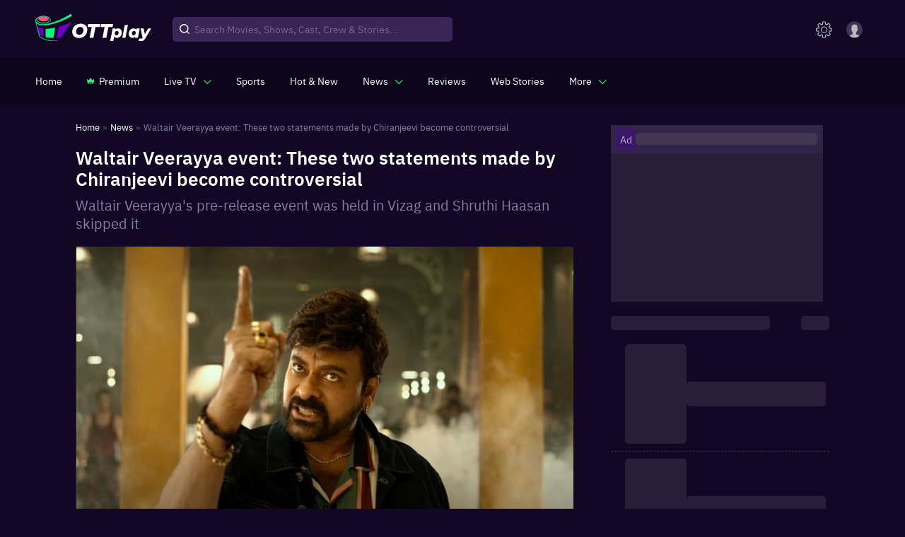

--- FILE ---
content_type: application/javascript
request_url: https://images.ottplay.com/cdn/seoprod/_next/static/5a1a460.5182908380278721/_buildManifest.js
body_size: 1415
content:
self.__BUILD_MANIFEST=function(s,e,t,c,a,i,u,n,r,o,d,h,l,b,g,p,f,w,k,j,v,_,q){return{__rewrites:{beforeFiles:[],afterFiles:[{source:"/preview/:path*",destination:"/:path*/preview"},{source:"/2021-year-wrap",destination:"/2021-year-wrap/index.html"},{source:l,destination:l},{source:"/movies/ott-movie-releases-this-week-watch-online",destination:b},{source:"/shows/ott-web-series-tv-shows-releases-this-week-watch-online",destination:b}],fallback:[]},"/404":[s,"static/chunks/pages/404-0c3694124f8037ac.js"],"/_error":["static/chunks/pages/_error-8c806a029097ae41.js"],"/author/[...authorslug]":[e,"static/chunks/7771-3fdcca33503a4b55.js",s,t,"static/chunks/pages/author/[...authorslug]-16fa971051d64711.js"],"/authors":[e,s,t,g,"static/css/8c5cfc14214bc15a.css","static/chunks/pages/authors-6ffbd18002129751.js"],"/authors/authorListingCard":[e,s,t,g,"static/css/0ed8c7836fdf7a8f.css","static/chunks/pages/authors/authorListingCard-b6d3d49c653dfb89.js"],"/features":[e,c,s,i,"static/chunks/pages/features-a5303f778f0c362c.js"],"/features/[...featuresslug]":[a,u,s,t,n,r,o,p,f,"static/chunks/pages/features/[...featuresslug]-8748519372b46c04.js"],"/interview/[...interviewslug]":[a,s,t,h,w,"static/chunks/pages/interview/[...interviewslug]-f118831cbccbef72.js"],"/interviews":[e,c,"static/chunks/601-840c1da2ec2be0b3.js",s,"static/css/875b5046b6973ab2.css","static/chunks/pages/interviews-b4edfaa6a53bd0a5.js"],"/news":[c,s,"static/css/76c85276e466ca38.css","static/chunks/pages/news-933e18038dee1db4.js"],"/news/listicle":[e,c,s,i,"static/chunks/pages/news/listicle-bf414e00fabadda8.js"],"/news/listicle/[...newslisticleslug]":[a,s,t,h,w,"static/chunks/pages/news/listicle/[...newslisticleslug]-67696659bac77060.js"],"/news/[...newsslug]":["static/chunks/pages/news/[...newsslug]-8ecc4e58e8c53a46.js"],"/news2":["static/chunks/pages/news2-c4ad1ef9138f9ee5.js"],"/photo-gallery/[...photoslug]":[s,t,"static/css/0f9e89ce98653447.css","static/chunks/pages/photo-gallery/[...photoslug]-11c0ea846635f0c8.js"],"/photos":[e,c,s,d,k,"static/chunks/pages/photos-d77ef86285f67b50.js"],"/photos/PhotoBunch":[s,d,k,"static/chunks/pages/photos/PhotoBunch-0f394aaf9e1d938a.js"],"/podcast/[...podcastslug]":[a,u,j,s,t,n,r,o,v,"static/chunks/pages/podcast/[...podcastslug]-8debccf7d3e0d848.js"],"/podcasts":[e,c,s,d,_,q,"static/chunks/pages/podcasts-fc69ec3a5d4432a0.js"],"/quick-reads":[e,u,s,t,n,"static/chunks/9918-1a2d3093abebd577.js","static/css/d3ea994c2da385c5.css","static/chunks/pages/quick-reads-24fd6fd4dedcced9.js"],"/quiz":[e,c,s,d,_,q,"static/chunks/pages/quiz-367b18451fe6fd6a.js"],"/quiz/[...quizslug]":[a,u,j,s,t,n,r,o,v,"static/chunks/pages/quiz/[...quizslug]-e4d90ba3402ce22c.js"],"/review/[...reviewslug]":[a,u,s,t,n,r,o,p,f,"static/chunks/pages/review/[...reviewslug]-c9fcb8ac541ee609.js"],"/reviews":[e,c,s,i,"static/chunks/pages/reviews-91669774661c8971.js"],"/search-suggestion":[e,"static/css/454b0367db43b57a.css","static/chunks/pages/search-suggestion-a79284ea09071ff2.js"],"/serviceWorker":["static/chunks/pages/serviceWorker-ff08787b5666aefd.js"],"/sports/news":[e,c,s,i,"static/chunks/pages/sports/news-8d463ff5bb9e8ebd.js"],"/sports/news/[...sportsNewsSlug]":[a,s,t,h,"static/css/2c7d719a28a9bf27.css","static/chunks/pages/sports/news/[...sportsNewsSlug]-c80553e7cf0aad7f.js"],"/vlist/[...ottplayvlistslug]":[s,"static/chunks/pages/vlist/[...ottplayvlistslug]-3712204c363dba4c.js"],"/vlists":[e,c,s,i,"static/chunks/pages/vlists-6b68293cb69d569f.js"],"/web-stories":[e,c,s,"static/css/296eecdfe3d59a9f.css","static/chunks/pages/web-stories-1a0a815426270174.js"],sortedPages:["/404","/_app","/_error","/author/[...authorslug]","/authors","/authors/authorListingCard","/features","/features/[...featuresslug]","/interview/[...interviewslug]","/interviews","/news","/news/listicle","/news/listicle/[...newslisticleslug]","/news/[...newsslug]","/news2","/photo-gallery/[...photoslug]","/photos","/photos/PhotoBunch","/podcast/[...podcastslug]","/podcasts","/quick-reads","/quiz","/quiz/[...quizslug]","/review/[...reviewslug]","/reviews","/search-suggestion","/serviceWorker","/sports/news","/sports/news/[...sportsNewsSlug]","/vlist/[...ottplayvlistslug]","/vlists","/web-stories"]}}("static/chunks/6572-6e30e9cc30a101bc.js","static/chunks/2679-e72296a828cb4a64.js","static/chunks/6094-d05835276f48f41a.js","static/chunks/7211-d6e10150638ec54f.js","static/chunks/5950-1930068ae3c59b3d.js","static/css/016b82b2b35f6c5b.css","static/chunks/6993-fec83f12e234c77e.js","static/chunks/4209-105832922dee4c8f.js","static/css/ea5a2908f273abfb.css","static/chunks/4932-c240aae7d13ab906.js","static/chunks/4315-637f19b1334aa48c.js","static/chunks/719-c6b8dd98b3adc25c.js","/play-url.html","/ott-releases-streaming-now-this-week-watch-online","static/chunks/6536-59723519d449a845.js","static/chunks/1142-56d0df70608b9a87.js","static/css/624fc916742cd8b0.css","static/css/1e7eb34120684571.css","static/css/b5691ab2c45c4987.css","static/css/552795c98dfbcc8b.css","static/chunks/1973-1d5f1be65f822bfa.js","static/chunks/5037-cac152eaa028ddca.js","static/css/eebca2cfafe4d413.css"),self.__BUILD_MANIFEST_CB&&self.__BUILD_MANIFEST_CB();

--- FILE ---
content_type: application/javascript
request_url: https://images.ottplay.com/cdn/seoprod/_next/static/chunks/Layout.6d2d4bb20f9d5072.js
body_size: 23380
content:
(self.webpackChunk_N_E=self.webpackChunk_N_E||[]).push([[6496,2969],{42969:function(e,t,n){"use strict";n.r(t);var a=n(85893),i=n(72679);t.default=function(e){var t=e.src,n=e.alt,o=e.width,s=e.height,r=e.className,l=e.onLoad,c=e.onClick,d=e.onMouseOver,p=e.onMouseOut,u=e.onMouseLeave,h=e.style;return(0,a.jsx)(i.LazyLoadImage,{src:t,alt:n,width:o||"auto",height:s||"auto",className:r||"",onLoad:l,onClick:c,onMouseOver:d,onMouseOut:p,onMouseLeave:u,style:h,loading:"lazy"})}},27645:function(e,t,n){"use strict";n.r(t),n.d(t,{default:function(){return Ze}});var a=n(47568),i=n(14924),o=n(10253),s=n(97582),r=n(85893),l=n(88347),c=n(67294),d=n(96642),p=n(26042),u=n(69396),h=n(41749),g=n(84872),m=n(20170),v=n(79895),x=n(52795),f=n(57610),w=n(37702),_=n(11163),b=n.n(_);var y=function(e){var t=e.children,n=e.href,a=e.className,i=void 0===a?{}:a,o=(0,p.Z)({marginRight:5,marginLeft:5},i);return(0,r.jsx)("a",{href:n,onClick:function(e){},style:o,"aria-label":n,children:t})},j=n(12245),S=n(85385),N=n(16094),I=n(84117),k=n(96076),C=n(11768),T=n(31085),R=n(44485),P=function(e){return e==(0,_.useRouter)().pathname},Z=function(){var e=(0,_.useRouter)().pathname;return"/vlists"==e||"/quiz"==e||"/vlists"==e||"/podcasts"==e||"/all-provider"==e||"/all-language"==e||"watchlist"==e||"all-genre"==e||"/photos"==e},A=function(){var e=(0,_.useRouter)().pathname;return"/news"==e||"/sports/news"==e||"/features"==e},L=(0,S.Z)((function(e){var t;return{alogo:{fill:"#03f87e"},blogo:{fill:"#6804bf"},clogo:{fill:"#ff5082"},dlogo:{fill:"#fff"},appBar:{zIndex:e.zIndex.drawer+1,position:"unset",padding:"padding: 5px 5px 0px 5px",backgroundColor:"rgba(0, 0, 0, 0.3)"},root:{marginTop:"5px"},navHeartIcon:{width:15,height:12,marginRight:5},interestHeart:{backgroundImage:"url(https://images.ottplay.com/static/interestHeart.svg)",backgroundRepeat:"no-repeat",backgroundPosition:"left center",backgroundSize:"15px",marginRight:"5px",width:"17px",height:"16px"},interestHeartrow:{display:"flex",alignItems:"center"},vertualNavBar:{backgroundColor:"rgba(27, 12, 79, 0.5)",backdropFilter:"blur(50px)",marginTop:"0px",width:"100%",transition:"0.3s"},arrowPointer:{width:"100%",height:0,borderBottom:"1px solid transparent"},activeArrow:{borderBottomColor:"#03F87E"},containerBar:{},toolbar:{display:"flex",justifyContent:"space-between",alignItems:"center",paddingRight:"0px",paddingLeft:"18px","@media (max-width: 1024px)":{paddingLeft:"16px"},"@media (max-width: 768px)":{paddingLeft:"10px"}},navigation:{width:"100%",height:"100%",display:"flex",padding:"0 0 0 50px",alignItems:"center","@media(max-width:1025px)":{padding:"0 0px 0 20px"}},hide:{display:"none !important"},show:{display:"contents"},searchWrap:(0,i.Z)({display:"flex",justifyContent:"flex-end",alignItems:"center"},e.breakpoints.down("sm"),{marginTop:"30px"}),globalSearch:{backgroundColor:"#130726",outline:"none",color:"#ffffff",paddingLeft:"16px",paddingBottom:"2px",height:35,width:"100%",fontSize:"14px",fontWeight:400,border:"1px solid #3A176A",borderRadius:"18px",lineHeight:"18px","&::placeholder":{fontSize:"14px",color:"rgb(214 198 244 / 40%)",fontWeight:400,lineHeight:"18px"}},expandGlobalSearch:{backgroundColor:"#000000",padding:"25px 500px 25px 50px",outline:"none",border:"none",color:"#ffffff",opacity:.6,fontSize:"18px",borderBottom:"2px solid #03F87E",webkitTransition:"padding 0.6s ease-in-out",transition:"padding 0.6s ease-in-out"},logo:{width:"91px",height:44,borderRadius:"inherit",justifyContent:"flex-start",cursor:"pointer",marginRight:"30px","& img":{maxWidth:"100%",height:"auto",width:"115px"}},navWrapper:{display:"flex",flexDirection:"column",justifyContent:"center",alignItems:"center",height:"100%",color:"#ffffff",marginRight:"35px",position:"relative","& a":{margin:"0 !important"}},tab:{display:"flex",textAlign:"center",alignItems:"center",height:"100%",color:"#fff",textTransform:"none",fontSize:"clamp(14px, 0.8vw, 20px)",textDecoration:"none"},navText:{height:"3.9rem",cursor:"pointer",display:"flex",alignItems:"center",justifyContent:"center","&:hover":{color:"#03F87E","& svg path":{fill:"#03F87E"}}},vertualNavText:{height:"2.9rem"},active:{backgroundColor:"transparent",color:"#03F87E",fontWeight:600,opacity:1,"& svg path":{fill:"#03F87E"}},premiumCrown:{display:"inline-block",paddingRight:"7px","& path:last-child":{fill:"#000000"}},navbar:{width:"100%",maxWidth:"100%",display:"flex",transition:"all .2s ease"},scrolled:{position:"fixed",top:0,left:0,backgroundColor:"lightblue"},topBar:(t={},(0,i.Z)(t,e.breakpoints.down("sm"),{marginTop:"20px"}),(0,i.Z)(t,e.breakpoints.down("xs"),{display:"none"}),t)}})),B=(0,S.Z)((function(e){return{root:{display:"flex",color:"#ffffff",height:"100%",alignItems:"center",flexDirection:"column",justifyContent:"center",position:"relative"},paper:{backgroundColor:"#fff",position:"relative","@media(min-width:600px)":{width:"300px"},"@media(min-width:1400px)":{width:"393px"}},paperauto:{width:"0",height:"0",opacity:"0 !important",zIndex:"-1",visibility:"hidden","@media(max-width:599px)":{display:"none"}},paperauto1:{width:"auto",height:"auto",opacity:"1 !important",zIndex:"9991"},paperauto2:{width:"393px",height:"auto",opacity:"1 !important",zIndex:"9991",visibility:"visible","@media(max-width:1200px)":{width:"365px"}},menuList:{position:"relative",marginTop:"10px",display:"flex",flexWrap:"wrap",justifyContent:"space-between","&::after":{position:"absolute",content:"''",top:"-10px",left:"10px",width:"0",height:"0",borderLeft:"12px solid transparent",borderRight:"12px solid transparent",borderBottom:"11px solid #fff"},"@media(min-width:600px)":{padding:"20px 40px 18px 10px"},"@media(min-width:1400px)":{padding:"28px 35px 20px 14px"}},menuList__small:{display:"block"},menuItemw100:{width:"100% !important"},menuItem:{color:"#100721",fontSize:"12px",fontWeight:400,padding:"0",paddingBottom:"5px",paddingTop:"8px",position:"relative",width:"47%",borderBottom:"1px solid #E1DFED","&:hover":{backgroundColor:"transparent",color:"#6819BF"},"@media(min-width:1400px)":{fontSize:"16px",paddingBottom:"7px",paddingTop:"8px"},"& a":{transition:"all .2s linear","&:hover":{backgroundColor:"transparent",color:"#6819BF"}}},newLabel:{display:"inline-block",padding:"1px 4px",verticalAlign:"middle",backgroundColor:"#F81351",color:"white",borderRadius:"4px",fontSize:"10px",marginLeft:"5px"}}}));function M(e){var t=e.isVertual,n=function(e){"Tab"===e.key&&(e.preventDefault(),H(!1))},a=L(),i=(0,c.useContext)(j.R).width,o=(0,c.useContext)(l.i).webstore,s=(0,_.useRouter)(),d=JSON.parse(sessionStorage.getItem("UserPlan"))||JSON.parse(sessionStorage.getItem("ExpiredPlan")),b=function(){o.refine.forYou.selectedLanguages=[],o.refine.forYou.selectedGenres=[],o.refine.forYou.selectedStreamingServices=[],o.refine.forYou.selectedFreePaid=[],o.refine.forYou.selectedQuality=[],o.refine.forYou.selectedContentType=[],o.refine.forYou.selectedRuntimeMin=[],o.refine.forYou.selectedContentRating=[],o.refine.forYou.refineForYou=!1,o.movieNavFilter={},localStorage.removeItem("movie_nav_filter_obj")},S=B(),M=(0,c.useState)(!1),D=M[0],H=M[1],E=(0,c.useState)(!1),W=(E[0],E[1],(0,c.useState)(!1)),z=W[0],F=W[1],O=(0,c.useRef)(null),G=((0,c.useRef)(null),(0,c.useRef)(null)),q=(0,c.useRef)(null),V=(0,c.useState)(!1),U=V[0],X=V[1],J=(0,c.useState)(!1),Y=(J[0],J[1],(0,c.useRef)(null)),K=function(e){O.current&&O.current.contains(e.target)||H(!1)},Q=function(){var e,t,n,a=C.ZP.load("token")?"loggedin ":"nonloggedin",i={eventCategory:"bails_and_banter_click",eventAction:"More",eventLabel:"".concat(a),eventValue:""};(0,I.X)("page_events",i);var o={event:"bails_and_banter_click",details:{page_name:null===window||void 0===window||null===(e=window.location)||void 0===e?void 0:e.pathname,eventCategory:"bails_and_banter_click",eventAction:"More",eventLabel:"".concat(a),eventValue:"",formatted_id:"".concat((null===d||void 0===d||null===(t=d[0])||void 0===t?void 0:t.plan_code)?null===d||void 0===d||null===(n=d[0])||void 0===n?void 0:n.plan_code:a)},context:k.E4};T.Z.postREAnalytics(o),s.push("/subs-see-all?module_name=subscription&limit=5&section=widget_bails_and_banter&pin_it=true&title=Bails%20and%20Banter&template_name=bails_and_banter&page=1&randomId=1719"),H(!1)},$=function(){var e=C.ZP.load("token");(0,R.Co)(null===d||void 0===d?void 0:d[0],e?"loggedin ":"nonloggedin","More"),null===s||void 0===s||s.push("/plans?isRedeemCoupon=true"),H(!1)},ee=function(e){q.current&&q.current.contains(e.target)||X(!1)},te=function(e){G.current&&G.current.contains(e.target)||F(!1)},ne=function(e){var t={eventCategory:"nav_subs_option",eventAction:"click/".concat(e),eventLabel:"",eventValue:""};(0,I.X)("page_events",t),(0,N.sL)("nav_subs_option",{eventCategory:"nav_subs_option",eventAction:"click/".concat(e),eventLabel:"",eventValue:""})},ae=(0,c.useRef)(D);(0,c.useEffect)((function(){!0===ae.current&&!1===D&&O.current.focus(),ae.current=D}),[D]);var ie=function(){var e=(0,_.useRouter)().pathname;return"/live-tv"==e||"/tv-channel-guide"==e};return(0,r.jsx)("div",{className:[a.root,t&&a.vertualNavBar].join(" "),id:t?"vertualNavBar":"navBar",children:(0,r.jsx)("div",{children:(0,r.jsx)(h.Z,{item:!0,xs:12,container:!0,style:{backgroundColor:t?"transparent":"rgba(0, 0, 0, 0.3)"},children:(0,r.jsx)(h.Z,{item:!0,xs:12,lg:12,container:!0,className:a.containerBar,style:{height:t?"52px":"65px"},children:(0,r.jsx)(h.Z,{item:!0,xs:12,md:12,container:!0,children:(0,r.jsx)(h.Z,{item:!0,xs:12,sm:12,children:(0,r.jsxs)("div",{className:a.navigation,style:{marginTop:"0px"},children:[(0,r.jsxs)("div",{className:a.navWrapper,onClick:function(){return b()},children:[(0,r.jsx)(y,{href:"".concat("https://www.ottplay.com/"),children:(0,r.jsx)("span",{className:[a.navText,P("/")&&a.active,t&&a.vertualNavText].join(" "),children:"Home"})}),(0,r.jsx)("div",{className:[a.arrowPointer,P("/")&&a.activeArrow].join(" ")})]}),(0,r.jsxs)("div",{className:a.navWrapper,onClick:function(){b(),ne("Subscription")},children:[(0,r.jsx)(y,{href:"".concat("https://www.ottplay.com/","subscriptions"),children:(0,r.jsxs)("span",{className:[a.navText,P("/subscriptions")&&a.active,t&&a.vertualNavText].join(" "),children:[(0,r.jsx)("svg",{xmlns:"http://www.w3.org/2000/svg",width:"17.336",height:"13.597",viewBox:"0 0 17.336 13.597",className:a.premiumCrown,children:(0,r.jsx)("g",{id:"jImGAx.tif",transform:"translate(-35.493 -160.494)",children:(0,r.jsxs)("g",{id:"Group_23030","data-name":"Group 23030",transform:"translate(35.493 160.494)",children:[(0,r.jsx)("path",{id:"Path_40599","data-name":"Path 40599",d:"M35.493,164a.628.628,0,0,1,.228.092q2.3,1.149,4.6,2.3c.155.079.227.062.318-.09q1.681-2.819,3.375-5.63c.142-.237.143-.237.282,0l3.369,5.612c.125.208.125.208.336.1l4.556-2.277c.042-.021.085-.041.127-.063.107-.057.156-.031.139.094l-.219,1.632-.341,2.544q-.19,1.413-.38,2.825c-.123.918-.248,1.836-.362,2.756-.019.152-.073.2-.221.2q-7.145,0-14.29,0c-.149,0-.2-.046-.221-.2-.13-1.024-.274-2.047-.41-3.071-.125-.936-.244-1.872-.369-2.808q-.2-1.526-.414-3.052c-.034-.251-.071-.5-.106-.753Z",transform:"translate(-35.493 -160.494)",fill:"#29f87e"}),(0,r.jsx)("path",{id:"Path_40600","data-name":"Path 40600",d:"M53.006,190.249c1.192,0,2.385,0,3.577,0,.173,0,.228.058.219.257-.013.282-.008.566,0,.848,0,.148-.047.195-.17.192-.288-.007-.576,0-.864,0h-6.34c-.249,0-.249,0-.25-.292,0-.256.009-.514,0-.769-.008-.186.053-.233.2-.233C50.587,190.252,51.8,190.249,53.006,190.249Z",transform:"translate(-44.32 -180.193)",fill:"#06010d"})]})})}),"Premium"]})}),(0,r.jsx)("div",{className:[a.arrowPointer,P("/subscriptions")&&a.activeArrow].join(" ")})]}),(0,r.jsxs)("div",{className:a.navWrapper,onClick:function(){b(),ne("LiveTV")},children:[(0,r.jsx)(y,{href:"javascript:void(0)",children:(0,r.jsxs)("span",{className:[a.navText,ie()&&a.active,t&&a.vertualNavText].join(" "),"aria-controls":U?"menu-list-grow":void 0,"aria-haspopup":"true",ref:q,onClick:function(){X((function(e){return!e}))},children:["Live TV",(0,r.jsx)("svg",{xmlns:"http://www.w3.org/2000/svg",width:"10.749",height:"5.919",viewBox:"0 0 10.749 5.919",style:{margin:"4px 0 0 10px",transform:"rotate(180deg)"},children:(0,r.jsx)("path",{id:"Chevron_Right","data-name":"Chevron Right",d:"M5.758,5.762,10.59.928A.543.543,0,0,0,9.824.159L5.375,4.61.926.16A.543.543,0,0,0,.159.928L4.991,5.762A.548.548,0,0,0,5.758,5.762Z",transform:"translate(10.749 5.919) rotate(180)",fill:"#29f87e"})})]})}),(0,r.jsx)(g.Z,{className:"moreDropdown__main moreZindex",placement:i<1200?"bottom-end":"bottom-start",open:!0,anchorEl:q.current,role:void 0,transition:!0,disablePortal:!0,children:function(e){var t=e.TransitionProps,a=e.placement;return(0,r.jsx)(m.Z,(0,u.Z)((0,p.Z)({},t),{style:{transformOrigin:"bottom"===a?"center top":"center bottom"},children:(0,r.jsxs)(v.Z,{className:"".concat(S.paper," ").concat(U?S.paperauto1:S.paperauto),children:[(0,r.jsxs)("svg",{id:"close",className:"moreDropdown__close",xmlns:"http://www.w3.org/2000/svg",width:"10.665",height:"10.664",viewBox:"0 0 10.665 10.664",children:[(0,r.jsx)("rect",{id:"Rectangle_9","data-name":"Rectangle 9",width:"13.711",height:"1.371",transform:"translate(0.969 0) rotate(45)",fill:"#6819bf"}),(0,r.jsx)("rect",{id:"Rectangle_10","data-name":"Rectangle 10",width:"13.711",height:"1.371",transform:"translate(0 9.695) rotate(-45)",fill:"#6819bf"})]}),(0,r.jsx)(x.Z,{onClickAway:ee,children:(0,r.jsxs)(f.Z,{className:"".concat(S.menuList," ").concat(S.menuList__small),autoFocusItem:D,id:"menu-list-grow",onKeyDown:n,children:[(0,r.jsx)(w.Z,{disableRipple:!0,className:"".concat(S.menuItem," ").concat(S.menuItemw100),children:(0,r.jsx)("a",{href:"".concat("https://www.ottplay.com/","live-tv"),children:"Channels"})}),(0,r.jsx)(w.Z,{disableRipple:!0,className:"".concat(S.menuItem," ").concat(S.menuItemw100),children:(0,r.jsx)("a",{href:"/tv-channel-guide",children:"Program Guide"})})]})})]})}))}}),(0,r.jsx)("div",{className:[a.arrowPointer,ie()&&a.activeArrow].join(" ")})]}),(0,r.jsxs)("div",{className:a.navWrapper,onClick:function(){b(),ne("Sports")},children:[(0,r.jsx)(y,{href:"".concat("https://www.ottplay.com/","sports"),children:(0,r.jsx)("span",{className:[a.navText,P("/sports")&&a.active,t&&a.vertualNavText].join(" "),ref:Y,children:"Sports"})}),(0,r.jsx)("div",{className:[a.arrowPointer,P("/sports")&&a.activeArrow].join(" ")})]}),(0,r.jsxs)("div",{className:a.navWrapper,onClick:function(){b(),ne("Streaming Now")},children:[(0,r.jsx)(y,{href:"".concat("https://www.ottplay.com/","ott-releases-streaming-now-this-week-watch-online"),children:(0,r.jsx)("span",{className:[a.navText,P("/ott-releases-streaming-now-this-week-watch-online")&&a.active,t&&a.vertualNavText].join(" "),children:"Hot & New"})}),(0,r.jsx)("div",{className:[a.arrowPointer,P("/ott-releases-streaming-now-this-week-watch-online")&&a.activeArrow].join(" ")})]}),(0,r.jsxs)("div",{className:a.navWrapper,onClick:function(){return b()},children:[(0,r.jsx)(y,{href:"javascript:void(0)",children:(0,r.jsxs)("span",{className:[a.navText,A()&&a.active,t&&a.vertualNavText].join(" "),"aria-controls":z?"menu-list-grow":void 0,"aria-haspopup":"true",ref:G,onClick:function(){F((function(e){return!e}))},children:["News",(0,r.jsx)("svg",{xmlns:"http://www.w3.org/2000/svg",width:"10.749",height:"5.919",viewBox:"0 0 10.749 5.919",style:{margin:"4px 0 0 10px",transform:"rotate(180deg)"},children:(0,r.jsx)("path",{id:"Chevron_Right","data-name":"Chevron Right",d:"M5.758,5.762,10.59.928A.543.543,0,0,0,9.824.159L5.375,4.61.926.16A.543.543,0,0,0,.159.928L4.991,5.762A.548.548,0,0,0,5.758,5.762Z",transform:"translate(10.749 5.919) rotate(180)",fill:"#29f87e"})})]})}),(0,r.jsx)(g.Z,{className:"moreDropdown__main moreZindex",placement:i<1200?"bottom-end":"bottom-start",open:!0,anchorEl:G.current,role:void 0,transition:!0,disablePortal:!0,children:function(e){var t=e.TransitionProps,a=e.placement;return(0,r.jsx)(m.Z,(0,u.Z)((0,p.Z)({},t),{style:{transformOrigin:"bottom"===a?"center top":"center bottom"},children:(0,r.jsxs)(v.Z,{className:"".concat(S.paper," ").concat(z?S.paperauto1:S.paperauto),children:[(0,r.jsxs)("svg",{id:"close",className:"moreDropdown__close",xmlns:"http://www.w3.org/2000/svg",width:"10.665",height:"10.664",viewBox:"0 0 10.665 10.664",children:[(0,r.jsx)("rect",{id:"Rectangle_9","data-name":"Rectangle 9",width:"13.711",height:"1.371",transform:"translate(0.969 0) rotate(45)",fill:"#6819bf"}),(0,r.jsx)("rect",{id:"Rectangle_10","data-name":"Rectangle 10",width:"13.711",height:"1.371",transform:"translate(0 9.695) rotate(-45)",fill:"#6819bf"})]}),(0,r.jsx)(x.Z,{onClickAway:te,children:(0,r.jsxs)(f.Z,{className:"".concat(S.menuList," ").concat(S.menuList__small),autoFocusItem:D,id:"menu-list-grow",onKeyDown:n,children:[(0,r.jsx)(w.Z,{disableRipple:!0,className:"".concat(S.menuItem," ").concat(S.menuItemw100),children:(0,r.jsx)("a",{href:"".concat("https://www.ottplay.com/","quick-reads"),children:"Quickreads"})}),(0,r.jsx)(w.Z,{disableRipple:!0,className:"".concat(S.menuItem," ").concat(S.menuItemw100),children:(0,r.jsx)("a",{href:"".concat("https://www.ottplay.com/","news"),children:"OTT News"})}),(0,r.jsx)(w.Z,{disableRipple:!0,className:"".concat(S.menuItem," ").concat(S.menuItemw100),children:(0,r.jsx)("a",{href:"/sports/news",children:"Sports News"})}),(0,r.jsx)(w.Z,{disableRipple:!0,className:"".concat(S.menuItem," ").concat(S.menuItemw100),children:(0,r.jsx)("a",{href:"".concat("https://www.ottplay.com/","features"),children:"Features"})})]})})]})}))}}),(0,r.jsx)("div",{className:[a.arrowPointer,A()&&a.activeArrow].join(" ")})]}),(0,r.jsxs)("div",{className:a.navWrapper,onClick:function(){return b()},children:[(0,r.jsx)(y,{href:"".concat("https://www.ottplay.com/","reviews"),children:(0,r.jsx)("span",{className:[a.navText,P("/reviews")&&a.active,t&&a.vertualNavText].join(" "),children:"Reviews"})}),(0,r.jsx)("div",{className:[a.arrowPointer,P("/reviews")&&a.activeArrow].join(" ")})]}),(0,r.jsxs)("div",{className:a.navWrapper,onClick:function(){return b()},children:[(0,r.jsx)(y,{href:"".concat("https://www.ottplay.com/","web-stories"),children:(0,r.jsx)("span",{className:[a.navText,P("/web-stories")&&a.active,t&&a.vertualNavText].join(" "),children:"Web Stories"})}),(0,r.jsx)("div",{className:[a.arrowPointer,P("/web-stories")&&a.activeArrow].join(" ")})]}),(0,r.jsx)("div",{className:a.navWrapper,onClick:function(){return b()},children:(0,r.jsxs)("div",{className:S.root,children:[(0,r.jsx)(y,{href:"javascript:void(0)",children:(0,r.jsxs)("span",{className:[a.navText,Z()&&a.active,t&&a.vertualNavText].join(" "),ref:O,"aria-controls":D?"menu-list-grow":void 0,"aria-haspopup":"true",onClick:function(){H((function(e){return!e}))},children:["More",(0,r.jsx)("svg",{xmlns:"http://www.w3.org/2000/svg",width:"10.749",height:"5.919",viewBox:"0 0 10.749 5.919",style:{margin:"4px 0 0 10px",transform:"rotate(180deg)"},children:(0,r.jsx)("path",{id:"Chevron_Right","data-name":"Chevron Right",d:"M5.758,5.762,10.59.928A.543.543,0,0,0,9.824.159L5.375,4.61.926.16A.543.543,0,0,0,.159.928L4.991,5.762A.548.548,0,0,0,5.758,5.762Z",transform:"translate(10.749 5.919) rotate(180)",fill:"#29f87e"})})]})}),(0,r.jsx)(g.Z,{className:"moreDropdown__main moreZindex",placement:i<1200?"bottom-end":"bottom-start",open:!0,anchorEl:O.current,role:void 0,transition:!0,disablePortal:!0,children:function(e){var t=e.TransitionProps,n=e.placement;return(0,r.jsx)(m.Z,(0,u.Z)((0,p.Z)({},t),{style:{transformOrigin:"bottom"===n?"center top":"center bottom"},children:(0,r.jsxs)(v.Z,{className:"".concat(S.paper," ").concat(D?S.paperauto2:S.paperauto),children:[(0,r.jsxs)("svg",{id:"close",className:"moreDropdown__close",xmlns:"http://www.w3.org/2000/svg",width:"10.665",height:"10.664",viewBox:"0 0 10.665 10.664",children:[(0,r.jsx)("rect",{id:"Rectangle_9","data-name":"Rectangle 9",width:"13.711",height:"1.371",transform:"translate(0.969 0) rotate(45)",fill:"#6819bf"}),(0,r.jsx)("rect",{id:"Rectangle_10","data-name":"Rectangle 10",width:"13.711",height:"1.371",transform:"translate(0 9.695) rotate(-45)",fill:"#6819bf"})]}),(0,r.jsx)(x.Z,{onClickAway:K,children:(0,r.jsxs)(f.Z,{className:S.menuList,autoFocusItem:D,id:"menu-list-grow",children:[(0,r.jsx)(w.Z,{disableRipple:!0,className:S.menuItem,children:(0,r.jsx)("a",{href:"".concat("https://www.ottplay.com/","movies"),children:"Movies"})}),(0,r.jsx)(w.Z,{disableRipple:!0,className:S.menuItem,children:(0,r.jsx)("a",{href:"".concat("https://www.ottplay.com/","shows"),children:"Shows"})}),(0,r.jsx)(w.Z,{disableRipple:!0,className:S.menuItem,children:(0,r.jsx)("a",{onClick:Q,children:"Bails and Banter"})}),(0,r.jsx)(w.Z,{disableRipple:!0,className:S.menuItem,children:(0,r.jsx)("a",{href:"".concat("https://www.ottplay.com/","news/listicle"),children:"Listicles"})}),(0,r.jsx)(w.Z,{disableRipple:!0,className:S.menuItem,children:(0,r.jsx)("a",{href:"".concat("https://www.ottplay.com/","foryou"),children:(0,r.jsxs)("span",{className:a.interestHeartrow,children:[(0,r.jsx)("i",{className:a.interestHeart}),"For You"]})})}),(0,r.jsx)(w.Z,{disableRipple:!0,className:S.menuItem,children:(0,r.jsx)("a",{href:"".concat("https://www.ottplay.com/","podcasts"),children:"Podcasts"})}),(0,r.jsx)(w.Z,{disableRipple:!0,className:S.menuItem,children:(0,r.jsxs)("a",{href:"".concat("https://www.ottplay.com/","games"),children:["Games",(0,r.jsx)("span",{className:S.newLabel,children:"NEW"})]})}),(0,r.jsx)(w.Z,{disableRipple:!0,className:S.menuItem,children:(0,r.jsx)("a",{href:"javascript:void(0)",onClick:function(){return(0,I.X)("page_events",{eventCategory:"nav_profile_icon_click",eventAction:"/new_and_hot",eventLabel:"",eventValue:""}),(0,N.sL)("nav_profile_icon_click",{eventCategory:"nav_profile_icon_click",eventAction:"/new_and_hot",eventLabel:"",eventValue:""}),s.push("/new-trendings"),void H((function(e){return!e}))},children:"New & Trending"})}),(0,r.jsx)(w.Z,{disableRipple:!0,className:S.menuItem,children:(0,r.jsx)("a",{href:"".concat("https://www.ottplay.com/","all-language"),children:"Language"})}),(0,r.jsx)(w.Z,{disableRipple:!0,className:S.menuItem,children:(0,r.jsx)("a",{href:"".concat("https://www.ottplay.com/","watchlist"),children:"Watchlist"})}),(0,r.jsx)(w.Z,{disableRipple:!0,className:S.menuItem,children:(0,r.jsx)("a",{href:"".concat("https://www.ottplay.com/","all-genre"),children:"Genres"})}),(0,r.jsx)(w.Z,{disableRipple:!0,className:S.menuItem,children:(0,r.jsx)("a",{href:"".concat("https://www.ottplay.com/","newsletters"),children:"Newsletters"})}),(0,r.jsx)(w.Z,{disableRipple:!0,className:S.menuItem,children:(0,r.jsx)("a",{href:"https://ottplay.com/awards",children:"OTTplay Awards"})}),(0,r.jsx)(w.Z,{disableRipple:!0,className:S.menuItem,children:(0,r.jsx)("a",{href:"/reels",children:"Reels"})}),(0,r.jsx)(w.Z,{disableRipple:!0,className:S.menuItem,children:(0,r.jsx)("a",{onClick:$,children:"Redeem Your Coupon"})}),(0,r.jsx)(w.Z,{disableRipple:!0,className:S.menuItem,children:(0,r.jsx)("a",{href:"".concat("https://www.ottplay.com/","quiz"),children:"Quiz"})})]})})]})}))}}),(0,r.jsx)("div",{className:[a.arrowPointer,Z()&&a.activeArrow].join(" ")})]})})]})})})})})})})}var D=n(38396),H=n(38920),E=n(5152),W=n.n(E),z=n(45258),F=n(1518),O=n(42969),G=n(95757),q=n(25675),V=n.n(q),U=function(e){var t=e.src,n=e.alt,a=(e.layout,e.width),i=(e.height,e.maxWidth),o=e.className,s=e.wrapperClassName,l=(e.minWidth,e.onClick),c=e.onMouseOver,d=e.onMouseOut,p=e.onMouseLeave,u=(e.style,{width:"100%",maxWidth:"100%"});a&&(u.width=a),i&&(u.maxWidth=i);var h=X();return(0,r.jsxs)("div",{style:{width:u.width,maxWidth:u.maxWidth},className:"".concat(h.container," ").concat(s||""),onClick:l,onMouseOver:c,onMouseOut:d,onMouseLeave:p,children:["\xa0",(0,r.jsx)(V(),{loader:function(e){var t=e.src,n=e.width;return"".concat(t,"?w=").concat(n,"&q=",75)},layout:"fill",src:t,alt:n,className:"".concat(h.image," ").concat(o||"")})]})},X=(0,S.Z)((function(e){return{container:{position:"relative","& div":{position:"unset !important"}},image:{objectFit:"contain",width:"100%",position:"relative"}}})),J=n(28358),Y=n(22318),K=n(75154),Q=n(37591),$=n(868),ee=n(39381),te=n(99238),ne=n.n(te),ae=n(9473),ie=n(17345),oe=(n(4147),n(27484)),se=n.n(oe),re=n(98507),le=n(6572),ce=n(80281),de=n(20969),pe=W()((function(){return n.e(9790).then(n.bind(n,61915))}),{loadableGenerated:{webpack:function(){return[61915]}},ssr:!1}),ue=W()((function(){return n.e(5457).then(n.bind(n,51282))}),{loadableGenerated:{webpack:function(){return[51282]}},ssr:!1,loading:function(){return(0,r.jsxs)("div",{className:ne().searchSkeletonWrap,children:[(0,r.jsx)("span",{className:ne().SkeletoSeachIcon,children:(0,r.jsx)("svg",{xmlns:"http://www.w3.org/2000/svg",width:"13.498",height:"13.498",viewBox:"0 0 13.498 13.498",children:(0,r.jsx)("path",{id:"Path_32361","data-name":"Path 32361",d:"M24.525,23.577l-2.5-2.484a6.068,6.068,0,1,0-.938.938l2.482,2.484a.67.67,0,1,0,.958-.938ZM17.3,22.031a4.725,4.725,0,1,1,4.722-4.725A4.723,4.723,0,0,1,17.3,22.031Z",transform:"translate(-11.217 -11.217)",fill:"#fff"})})}),(0,r.jsx)("input",{type:"text",className:ne().globalSearchCopy,placeholder:"Search Movies, Shows, Cast, Crew & Stories..."})]})}}),he=W()((function(){return Promise.all([n.e(7842),n.e(6894),n.e(837)]).then(n.bind(n,21014))}),{loadableGenerated:{webpack:function(){return[21014]}},ssr:!1}),ge=(0,S.Z)((function(e){var t;return(0,K.Z)((t={root:(0,i.Z)({flexGrow:1,backdropFilter:"blur(35px)",position:"fixed",top:"0",left:"0",width:"100%",zIndex:e.zIndex&&e.zIndex.drawer+1e3},e.breakpoints&&e.breakpoints.down("xs"),{zIndex:1001}),loaderwrap:{width:"100%",height:"100%",position:"fixed",top:"0",left:"0",background:"rgba(0,0,0,0.7)",zIndex:9999},progressContainer:{width:"100%",height:"100%",position:"absolute",top:"50%",left:"50%",transform:"translate(-50%,-50%)",maxHeight:"280px",maxWidth:"280px",margin:"0 auto"},percentageContainer:{width:"100%",height:"100%",position:"absolute",left:0,top:0,display:"flex",justifyContent:"center",alignItems:"center"},percentage:(0,i.Z)({color:"#000000",position:"absolute",fontSize:"28px",fontWeight:"bold",textAlign:"center",left:"50%",transform:"translateX(-50%)"},e.breakpoints.down("sm"),{fontSize:"26px",left:"50%"}),mobileSearchwrp:{width:"100%",backgroundImage:"linear-gradient(to bottom, #680FAA28, #3579D828)",backgroundColor:"#1C0A3970"},closeIconBox:{display:"flex",width:"100%",justifyContent:"flex-end"},mWebTvLogoHeaderWrap:{"& p":{fontSize:"14px",margin:"0px",paddingLeft:"8px",color:"#ffffff"}},sidebarBox:(0,i.Z)({marginTop:"8%",alignItems:"flex-start",paddingTop:"5px"},e.breakpoints&&e.breakpoints.down("xs"),{marginTop:"0px"}),menuWrap:{padding:"0px 18px 10px 18px",width:"100%"},title:{flexGrow:1,textAlign:"left",lineHeight:"0","& img":{height:"auto",width:"135px","@media (max-width:600px)":{width:"110px"},"@media (max-width:370px)":{width:"87px"}}},haeder_mobile:{backgroundImage:"linear-gradient(to bottom, #680FAA28, #3579D828)",backgroundColor:"#1C0A3970",boxShadow:"none"},toolbar:{},listHead:{display:"flex",listStyle:"none",borderBottom:"0px solid red",justifyContent:"center","& img":{borderRadius:"50%",boxShadow:" 0 0 0px 0px #e6e6e6",transition:"0.3s"},"&.active img, &:hover img, &.active:hover img":{boxShadow:" 0 0 0px 2px #e6e6e6"}},menuButton:{display:"inline-block",paddingRight:"8px"},menuHamburger:{"& svg":{width:"24px",height:"24px",color:"#fff",fill:"#fff"}},list:{padding:0,display:"flex",flexDirection:"column",alignItems:"center",justifyContent:"center"},fullList:{width:"auto"},listText:{color:"#A89ABF","& span":{fontSize:"12px"}},drawerPaper:{width:"550px",maxWidth:" 96%",backgroundColor:"#160732",padding:"15px 0",position:"absolute","@media (max-width:600px)":{margin:"0%",maxHeight:"100%",maxWidth:"100%",padding:"0 0 15px"}},drawerPaperTrans:{width:"550px",maxWidth:" 96%",backgroundColor:"transparent",padding:"15px",position:"absolute","@media (max-width:600px)":{margin:"0",padding:"0px",maxWidth:"100%"}},link:{color:k.O9.WHITE,textDecoration:"none",padding:"14px 10px",fontSize:"15px",display:"flex",alignItems:"center",width:"100%",borderBottom:"1px solid #302F3B",position:"relative",transition:"0.5s all","&:last-child":{borderBottom:"none",paddingBottom:"5px"},"&:after":{content:'""',position:"absolute",top:"50%",right:"15px",transform:"translateY(-50%)",background:"url(https://images.ottplay.com/static/images/rightArrowGreen.svg) no-repeat",width:"6px",height:"11px",backgroundSize:"6px"}},dropdownLink:{"&:after":{content:'""',position:"absolute",top:"50%",right:"15px",transform:"translateY(-50%) rotate(90deg)",background:"url(https://images.ottplay.com/static/images/rightArrowGreen.svg) no-repeat",width:"6px",height:"11px",backgroundSize:"6px"}},active_link:{color:k.O9.GREEN_HIGHLIGHT,textDecoration:"none",padding:"10px 10px",fontSize:"14px"},activeDropdown:{backgroundColor:"#2B1E41",borderRadius:"10px 10px 0 0",borderBottom:"none",marginTop:"10px","&:after":{content:'""',position:"absolute",top:"50%",right:"15px",transform:"translateY(-50%) rotate(-90deg)",background:"url(https://images.ottplay.com/static/images/rightArrowGreen.svg) no-repeat",width:"6px",height:"11px",backgroundSize:"6px"}},subHeader:{marginTop:"6%",color:k.O9.LAVENDER,fontSize:"10px",textAlign:"left",paddingRight:13,justifyContent:"flex-start"},drawerIcons:{width:"14px",height:"14px",marginRight:10,borderRadius:"50%"},appIcons:{maxWidth:"20px",margin:"0 5px"},socialIconsBox:{margin:"10% 0px",display:"flex",justifyContent:"flex-start"},headerIcons:{width:20,height:20,borderRadius:"50%"},searchIcon:{width:17,height:17,marginRight:10,"@media (max-width:500px)":{marginRight:0}},settingsIcon:{width:17,height:17},navHeartIcon:{width:18,height:16,marginRight:10},navHeartIconGreen:{width:18,height:16,marginLeft:10},asiaCupIcon:{width:"36px",height:"33px",marginLeft:"-10px"},navText:{cursor:"pointer",display:"flex",alignItems:"center",justifyContent:"center"},newMenuWrapper:{display:"flex",flexDirection:"column",width:"100%"},separatorLine:{width:"100%",height:"2px",borderBottom:"2px solid #21094A",marginTop:"11px"},profileCardWrap:{display:"flex",justifyContent:"space-between",height:"50px",width:"100%",backgroundColor:"#00000049",padding:"10px 18px",alignItems:"center"},profileWrap:{display:"flex",color:"white",alignItems:"center",fontSize:"14px","& img":{width:"33px",height:"33px",borderRadius:"50%",marginRight:"10px"}},menuDropdownList:{backgroundColor:"#2B1E41",borderRadius:"0 0 10px 10px",margin:"0",padding:"0",listStyle:"none"},subMenuName:{listStyleType:"none"},linkSubDown:{color:"#BEBBC7",textDecoration:"none",padding:"10px 10px",fontSize:"15px",display:"flex",alignItems:"center",width:"100%",position:"relative","&:after":{content:'""',position:"absolute",top:"50%",right:"15px",transform:"translateY(-50%)",background:"url(https://images.ottplay.com/static/newImages/greyRightMenuNav.svg) no-repeat",width:"6px",height:"11px",backgroundSize:"6px"}},profileName:{fontSize:"12px",alignSelf:"center",textOverflow:"ellipsis",boxOrient:"vertical",display:"-webkit-box",lineClamp:2,overflow:"hidden"},profileRightArrow:{"& img":{height:"13px"}},newLabel:{display:"inline-block",padding:"1px 4px",verticalAlign:"middle",backgroundColor:"#F81351",color:"white",borderRadius:"4px",fontSize:"10px",marginLeft:"5px"}},(0,i.Z)(t,"mWebTvLogoHeaderWrap",{marginTop:"10px","& p":{margin:"0px"}}),(0,i.Z)(t,"availableOnLogoWrap",{display:"flex"}),(0,i.Z)(t,"availableOnLogo",{background:"none",boxShadow:"none",padding:"0"}),(0,i.Z)(t,"availableOnline",{height:"30px",margin:"0px 10px",opacity:"0.1",borderLeft:"1px solid #fff"}),t))})),me=(0,S.Z)((function(e){return{root:(0,i.Z)({display:"flex",flexGrow:1,width:"100%",flexDirection:"column"},e.breakpoints&&e.breakpoints.down("xs"),{margin:"56 0 0 0"}),webMainHeader:{"@media (max-width:600px)":{display:"none"}},loginRegBtn:{cursor:"pointer"},columnWrap:{display:"flex",float:"right"},planexpirewrap:{display:"flex",alignItems:"center",marginRight:"10px","@media (max-width:900px)":{marginRight:"0px",marginTop:"8px"},"@media (max-width:380px)":{marginLeft:"10px"}},planexpireText:{marginRight:"7px",width:"48px","@media (max-width:360px)":{width:"43px"}},planexpringText:{fontSize:"14px",lineHeight:"18px",color:"#ffffff",fontWeight:500,textTransform:"uppercase",marginRight:"22px",whiteSpace:"nowrap","@media (max-width:768px)":{fontSize:"9px",lineHeight:"11px",marginRight:"10px"},"& span":{color:"#FF4376",display:"block"}},planexpireBtn:{minWidth:"120px",border:"2px solid transparent",fontSize:"11px",padding:"9px 24px",background:"linear-gradient(#130726, #130726) padding-box, linear-gradient(90deg, rgb(41, 248, 126) 0%, rgb(49, 186, 237) 33%, rgb(233, 247, 66) 66%, rgb(237, 68, 205) 100%) border-box",borderRadius:"25px",color:"#03F87E",textTransform:"uppercase",whiteSpace:"nowrap",position:"relative",textAlign:"center","@media (max-width:768px)":{minWidth:"110px",fontSize:"10px",padding:"9px 10px"},"& span":{position:"absolute",top:"-9px",left:"50%",transform:"translateX(-50%)",color:"#fff",background:"#130726",padding:"0 5px","@media (max-width:768px)":{padding:"0 5px"}},"@media (max-width:400px)":{minWidth:"100px",fontSize:"10px",padding:"8px 9px"},"@media (max-width:380px)":{minWidth:"80px",fontSize:"10px",padding:"5px 7px"},"@media (max-width:320px)":{minWidth:"72px",fontSize:"8px",padding:"5px 4px"}},followWrap:{marginTop:".5rem -.5rem 0 0",color:"#A89ABF",float:"right",fontSize:"0.7rem"},iconClass:{display:"flex",color:"#ffffff",alignItems:"center",fontSize:"14px"},storeSection:{display:"flex",alignItems:"center",fontSize:"clamp(12px, 1vw, 18px)",cursor:"pointer"},path:{color:"#ffffff",opacity:.6,fontSize:13},logoImg:{marginRight:"6px",width:"clamp(15px, 1vw, 30px)"},fireTVLogo:{width:"70px"},ott_logo_smal:{display:"flex",justifyContent:"start"},btn:{background:"#29F87E",borderRadius:"4px",color:"#000",fontSize:"clamp(13px,1.5vw,16px)",textAlign:"center",padding:"8px 16px",fontWeight:400,lineHeight:"clamp(12px,1.5vw,24px)",cursor:"pointer",transition:".2s all",border:"1px solid transparent"},alogo:{fill:"#03f87e"},blogo:{fill:"#6804bf"},clogo:{fill:"#ff5082"},dlogo:{fill:"#fff"},logo:{cursor:"pointer",display:"block",height:"59.78px",paddingTop:"3px","& img":{maxWidth:"100%",marginTop:"5px",height:"auto",marginBottom:"5px"}},verticalLine:{borderLeft:"1px solid #fff",height:"30px",opacity:.1,margin:"0px 10px"},awardsLink:{whiteSpace:"nowrap"},table:{width:"100%"},iconStyle:{cursor:"pointer",marginRight:"10px",width:"clamp(15px, 1.8vw, 30px)",opacity:"0.8"},whatsappHead:{fontSize:"15px",display:"inline-flex",alignItems:"center",padding:"0 5px",whiteSpace:"nowrap",cursor:"pointer",backgroundImage:"url(https://images.ottplay.com/static/images/whatsappIcon.svg)",backgroundRepeat:"no-repeat",backgroundPosition:"left center",backgroundSize:"21px",paddingLeft:"28px",marginLeft:"10px"},whatsappIcon:{width:"21px",height:"21px",display:"inline-block",backgroundSize:"21px",marginRight:"8px"},buildNumber:{color:"#A89ABF",fontSize:"14px",marginRight:"10px",paddingRight:"10px",borderRight:"1px solid #A89ABF50",display:"flex",alignItems:"center"},number:{marginRight:10,display:"flex",flexDirection:"column",alignItems:"baseline",whiteSpace:"nowrap"},freeTrailMobile:{fontSize:"10px",textTransform:"uppercase",display:"inline-flex",paddingTop:"4px",lineHeight:"1","& span":{color:"#FF5382",marginLeft:"3px"}},dot:{height:"10px",width:"10px",backgroundColor:"#43FF37",borderRadius:"50%",marginTop:"1.5rem",marginLeft:"-1rem"},freeTrailHeadWrap:{marginRight:"8px",minWidth:"110px",display:"flex",flexDirection:"column","@media(max-width:800px)":{flexDirection:"row",gridGap:"5px",marginTop:"2px"}},freeTrailHeadText:{display:"inline-block",width:"auto",fontSize:"15px",lineHeight:"20px",color:"#ffffff","@media(max-width:800px)":{fontSize:"10px",lineHeight:"15px"}},freeTrailHeadValidity:{display:"inline-block",width:"auto",fontSize:"15px",lineHeight:"20px",color:"#FF5382","@media(max-width:800px)":{fontSize:"10px",lineHeight:"15px"}},premiumTag:{backgroundColor:" #381471",border:"1px solid #381471",color:"#fff",borderRadius:"2px",padding:"1px 6px",fontWeight:400,lineHeight:"14px",textAlign:"center",textTransform:"uppercase",display:"inlineBlock",fontSize:"10px",bottom:"-18px",right:"-22px",position:"absolute"},notificationCount:{position:"absolute",top:"-15px",left:"13px",width:"25px",height:"25px",backgroundColor:"#FF4376",borderRadius:"50%",color:" #ffffff",fontSize:"14px !important",display:"flex",justifyContent:"center",alignItems:"center"},ad_img:(0,i.Z)({},e.breakpoints&&e.breakpoints.down("xs"),{display:"none"}),outerContainer:{display:"flex",flexDirection:"row",justifyContent:"space-between",alignItems:"center"},ispBranding:{display:"flex",flexDirection:"column",justifyContent:"center",width:"100%","@media(max-width:800px)":{fontSize:"10px",lineHeight:"15px"}},ispPlanName:{whiteSpace:"nowrap",color:"#03F87E",fontWeight:"bold","@media(max-width:800px)":{fontSize:"10px",lineHeight:"15px"}},ispPoweredBy:{whiteSpace:"nowrap",fontSize:"14px",color:"#A89ABF","@media(max-width:800px)":{fontSize:"10px",lineHeight:"15px"}},hide:{display:"none !important"},show:{display:"contents"},searchWrap:(0,i.Z)({position:"relative",display:"flex",justifyContent:"flex-end",alignItems:"center",marginLeft:"30px",width:"100%"},e.breakpoints.down("sm"),{margin:"10px 0px",padding:"0 10px"}),globalSearch:{backgroundColor:"#392557",outline:"none",color:"#ffffff",paddingLeft:"30px",paddingBottom:"2px",height:35,width:"100%",fontSize:"14px",fontWeight:400,border:"1px solid #3A176A",borderRadius:"4px",lineHeight:"18px",paddingRight:"68px","&::placeholder":{fontSize:"14px",color:"rgb(214 198 244 / 40%)",fontWeight:400,lineHeight:"18px"},"@media(max-width:600px)":{"&:focus":{border:"1px solid #29f87e"}}},subscribeBtn:{color:"#03F87E",border:"2px solid transparent",padding:"9px 12px",position:"relative",fontSize:"14px",background:"linear-gradient(#130726, #130726) padding-box, linear-gradient(90deg, rgb(41, 248, 126) 0%, rgb(49, 186, 237) 33%, rgb(233, 247, 66) 66%, rgb(237, 68, 205) 100%) border-box",whiteSpace:"nowrap",borderRadius:"25px",textTransform:"uppercase",cursor:"pointer",transition:"1.6s",overflow:"hidden","& span":{position:"relative",zIndex:"2"},"&:after":{content:'""',position:"absolute",top:"0",left:"0",width:"0%",height:"100%",background:"#392557",borderRadius:"50px",transition:"0.6s"},"&:focus:after":{width:"100%"},"@media(max-width:768px)":{fontSize:"9px",padding:"8px 12px"},"& img":{marginRight:"10px","@media(max-width:768px)":{marginRight:"5px",width:"10px"}},"& svg":{marginRight:"10px","@media(max-width:768px)":{marginRight:"5px",width:"10px",height:"8px"}}},subscribeBtnActive:{background:"linear-gradient(#2b0863, #15072b) padding-box, linear-gradient(90deg, rgb(41, 248, 126) 0%, rgb(49, 186, 237) 33%, rgb(233, 247, 66) 66%, rgb(237, 68, 205) 100%) border-box"},powerplayBtn:{color:"#FFFFFF",padding:"10px 25px",position:"relative",fontSize:"14px",whiteSpace:"nowrap",borderRadius:"25px",textTransform:"uppercase",cursor:"pointer",background:"linear-gradient(90deg, rgba(255,51,114,1) 0%, rgba(228,23,191,1) 50%, rgba(205,0,255,1) 100%)","@media(max-width:768px)":{fontSize:"9px",padding:"8px 12px"}}}})),ve=(0,H.Z)({paper:{top:"56px !important",right:"14px",minWidth:"140px",left:"auto !important",backgroundColor:k.O9.PURPLE}})((function(e){return(0,r.jsx)(D.Z,(0,p.Z)({elevation:0,getContentAnchorEl:null,anchorOrigin:{vertical:"bottom",horizontal:"center"},transformOrigin:{vertical:"top",horizontal:"center"}},e))})),xe=(0,H.Z)((function(e){return{root:{backgroundColor:k.O9.PURPLE,margin:"0px 14px",padding:"6px 0px",borderBottom:"1px solid ".concat(k.O9.GREY),"& .MuiListItemIcon-root, & .MuiListItemText-primary":{fontSize:12,color:k.O9.LAVENDER,overflow:"hidden",textOverflow:"ellipsis",marginLeft:"5px"},"&:focus,&:hover,&$active":{"& .MuiListItemIcon-root, & .MuiListItemText-primary":{color:k.O9.GREEN_HIGHLIGHT,fontWeight:600}}}}}))(w.Z),fe=[{name:"Top 10 Lists",img_path:"https://images.ottplay.com/static/newImages/top10MenuIcon.svg",path:"/vlists"},{name:"Movies",img_path:"https://images.ottplay.com/static/newImages/moviesMenuIcon.svg",path:"/movies"},{name:"Shows",img_path:"https://images.ottplay.com/static/newImages/showsMenuIcon.svg",path:"/shows"},{name:"Bails and Banter",img_path:"https://images.ottplay.com/static/newImages/bailsBanterIcon1-28725.svg"},{name:"Listicles",img_path:"https://images.ottplay.com/static/newImages/listiclesMenuIcon.svg",path:"/news/listicle"},{name:"For you",img_path:"https://images.ottplay.com/static/newImages/foryouMenuIcon.svg",path:"/foryou"},{name:"New & Trending",img_path:"https://images.ottplay.com/static/newImages/foryouMenuIcon.svg",path:"/new-trendings"},{name:"Podcasts",img_path:"https://images.ottplay.com/static/newImages/podcastMenuIcon.svg",path:"/podcasts"},{name:"Games",img_path:"https://images.ottplay.com/static/newImages/GamesMenuIcon.svg",path:"/games"},{name:"Language",img_path:"https://images.ottplay.com/static/newImages/languageMenuIcon.svg",path:"/all-language"},{name:"Watchlist",img_path:"https://images.ottplay.com/static/newImages/watchlistMenuIcon.svg",path:"/watchlist"},{name:"Genres",img_path:"https://images.ottplay.com/static/newImages/genresMenuIcon.svg",path:"/all-genre"},{name:"Newsletters",img_path:"https://images.ottplay.com/static/newImages/newslettersMenuIcon.svg",path:"/newsletters"},{name:"OTTplay Awards",img_path:"https://images.ottplay.com/static/newImages/awardsMenuIcon.svg",path:"https://ottplay.com/awards"},{name:"Reels",img_path:"https://images.ottplay.com/static/newImages/moviesMenuIcon.svg",path:"/reels"},{name:"Redeem Your Coupon",img_path:"https://images.ottplay.com/static/newImages/couponIcon1-28725.svg"},{name:"Quiz",img_path:"https://images.ottplay.com/static/newImages/quizMenuIcon.svg",path:"/quiz"}],we=function(e){var t=se()(new Date),n=se()(e),a=Math.floor(n.diff(t,"seconds")),i=Math.floor(a/86400);return i<=0?0:i+1};function _e(e){var t,n,a,i,s,d,p,u,g,m,v,x,f,w,b,y=function(){at((function(e){return!e})),st(!1),ct(!1),pt(!1)},S=function(){st((function(e){return!e})),at(!1),ct(!1),pt(!1)},T=function(){ct((function(e){return!e})),st(!1),at(!1),pt(!1)},R=e.isMobile?e.isMobile:(0,ee.ZP)().isMobile,P=me(),Z=((0,c.useContext)(j.R).width,(0,c.useState)(!1)),A=Z[0],L=Z[1],B=(0,c.useState)(!1),M=B[0],D=B[1],H=(0,c.useState)(!1),E=(H[0],H[1]),W=ge(),q=(0,c.useState)(!1),V=q[0],X=q[1],K=(0,c.useState)(null),te=K[0],oe=K[1],se=(0,c.useState)(!1),_e=(se[0],se[1]),be=(0,c.useState)(null),ye=be[0],je=be[1],Se=(0,c.useState)(null),Ne=Se[0],Ie=Se[1],ke=C.ZP.load("_ht_clientid"),Ce=(0,c.useContext)(l.i),Te=Ce.webstore,Re=Ce.webfox,Pe=(0,c.useState)(!1),Ze=Pe[0],Ae=Pe[1],Le=(0,c.useState)(!1),Be=(Le[0],Le[1]),Me=(0,c.useState)("undefined"!=C.ZP.load("_ht_clientid")),De=Me[0],He=Me[1],Ee=(0,c.useState)(""),We=Ee[0],ze=Ee[1],Fe=(0,c.useState)(!1),Oe=Fe[0],Ge=Fe[1],qe=(0,c.useState)(!1),Ve=qe[0],Ue=qe[1],Xe=(0,c.useRef)(null),Je=(0,ae.I0)(),Ye=sessionStorage.getItem("isSubscribed"),Ke=(0,ae.v9)((function(e){return e.searchReducer})).searchedInput,Qe=(0,ae.v9)((function(e){return e.userDetailsReducer})).userDetails,$e=(0,c.useState)(!1),et=$e[0],tt=($e[1],(0,c.useState)(!1)),nt=tt[0],at=tt[1],it=(0,c.useState)(!1),ot=it[0],st=it[1],rt=(0,c.useState)(!1),lt=rt[0],ct=rt[1],dt=(0,c.useState)(!1),pt=(dt[0],dt[1]),ut=(0,c.useRef)(null),ht=(0,c.useState)(!1),gt=ht[0],mt=ht[1],vt=JSON.parse(sessionStorage.getItem("UserPlan"))||JSON.parse(sessionStorage.getItem("ExpiredPlan")),xt=(0,c.useState)("A"),ft=xt[0],wt=xt[1],_t=de.createTest("firstTest",[{name:"A",weight:.5},{name:"B",weight:.5}]);(0,c.useEffect)((function(){var e;if(!["/partner/[...partnerPlans]","/plan/[...planSlug]"].includes(Nt.pathname))if(C.ZP.load("ctaType")){var t=C.ZP.load("ctaType");wt("oldCTA"===t?"A":"B")}else if(void 0===C.ZP.load("ctaType")){var n=(e=k.kO,_t.getGroup(e));wt(n),C.ZP.save("ctaType","B"===n?"newCTA":"oldCTA",{maxAge:86400,secure:!0,domain:".ottplay.com"})}}),[]),(0,c.useEffect)((function(){var e=setTimeout((function(){if(ut.current){var e=new IntersectionObserver((function(e){var t=(0,o.Z)(e,1)[0];mt(t.isIntersecting)}),{threshold:.1});return e.observe(ut.current),function(){ut.current&&e.unobserve(ut.current)}}}),200);return function(){return clearTimeout(e)}}),[]),(0,c.useEffect)((function(){gt&&function(e){if(e){var t,n=C.ZP.load("ctaType")||"",a=(0,le.eU)("top_header"),i=null===window||void 0===window||null===(t=window.location)||void 0===t?void 0:t.pathname,o={eventCategory:"subscribe_cta_impression",eventAction:"".concat(n),eventLabel:"".concat(It),eventValue:"",previous_page_data:a,previous_page:i};(0,I.X)("page_events",o)}}(gt)}),[gt]);var bt=function(e){if("Bails and Banter"===e||"Redeem Your Coupon"===e){var t,n,a,i=C.ZP.load("token")?"loggedin ":"nonloggedin",o={eventCategory:"Bails and Banter"===e?"bails_and_banter_click":"redeem_coupon_click",eventAction:"More",eventLabel:"".concat(i),eventValue:""};(0,I.X)("page_events",o);var s={event:"Bails and Banter"===e?"bails_and_banter_click":"redeem_coupon_click",details:{page_name:null===window||void 0===window||null===(t=window.location)||void 0===t?void 0:t.pathname,eventCategory:"Bails and Banter"===e?"bails_and_banter_click":"redeem_coupon_click",eventAction:"More",eventLabel:"".concat(i),eventValue:"",formatted_id:"".concat((null===vt||void 0===vt||null===(n=vt[0])||void 0===n?void 0:n.plan_code)?null===vt||void 0===vt||null===(a=vt[0])||void 0===a?void 0:a.plan_code:i)},context:N.E4};Re.postREAnalytics(s),"Bails and Banter"===e?null===Nt||void 0===Nt||Nt.push("/subs-see-all?module_name=subscription&limit=5&section=widget_bails_and_banter&pin_it=true&title=Bails%20and%20Banter&template_name=bails_and_banter&page=1&randomId=1719"):"Redeem Your Coupon"===e&&(null===Nt||void 0===Nt||Nt.push("/plans?isRedeemCoupon=true")),X(!1)}},yt=function(){if(We.length>=1){var e=null===globalThis||void 0===globalThis?void 0:globalThis.sessionStorage;if(!e)return;e.setItem("searchReturnPath",Nt.asPath),(0,ce.J5)("/search",{query:We}),Ge(!1);var t={eventCategory:"Search Icon Clicked",eventAction:We};(0,I.X)("page_events",t),Q.o&&Q.o.Moengage&&(0,N.sL)("Search Icon Clicked",t)}},jt=function(e){St(),e.preventDefault()},St=function(){if(Ke.length>=1){var e=null===globalThis||void 0===globalThis?void 0:globalThis.sessionStorage;if(!e)return;e.setItem("searchReturnPath",Nt.asPath),(0,ce.J5)("/search",{query:Ke}),Ue(!0)}},Nt=(Te.languages,Te.streamingServices,(0,_.useRouter)()),It=(0,le.X3)(Nt),kt=(C.ZP.load("name"),(0,c.useState)(!1)),Ct=kt[0],Tt=kt[1];(0,c.useEffect)((function(){pn?""!==(null===Qe||void 0===Qe?void 0:Qe.name)?oe(null===Qe||void 0===Qe?void 0:Qe.name):oe(null):oe("Login/Register")}),[Qe]),(0,c.useEffect)((function(){if(e.shouldCallGA){(0,N.Cy)(JSON.parse(localStorage.getItem("onboarding_selected_language_names"))||[]),(0,N.Cy)(JSON.parse(localStorage.getItem("onboarding_selected_provider_ids"))||[]);var t=C.ZP.load("_ht_clientid");t&&Re.whatsappConsentStatus(t).then((function(e){var t=e.data;e.error;t&&"success"===(null===t||void 0===t?void 0:t.status)&&(Ae((null===t||void 0===t?void 0:t.whatsAppNotification)||!1),window.sessionStorage.setItem("whatsappConsentStatus",(null===t||void 0===t?void 0:t.whatsAppNotification)||!1),He(!1))}))}}),[]);var Rt=(0,c.useState)(10),Pt=Rt[0],Zt=Rt[1],At=(0,c.useState)(!1),Lt=At[0],Bt=At[1];(0,c.useEffect)((function(){if(Lt){var e=setInterval((function(){Zt((function(e){return e+10}))}),2e3);je(e)}else clearInterval(e)}),[Lt]),(0,c.useEffect)((function(){90==Pt&&(Bt(!1),clearInterval(ye))}),[Pt]);var Mt=function(){Bt(!0)},Dt=function(e){return function(t){var n={eventCategory:"nav_profile_icon_click",eventAction:window.location.pathname};(0,I.X)("page_events",n),Q.o&&Q.o.Moengage&&(0,N.sL)("profileClicked",{eventCategory:"nav_profile_icon_click",eventAction:window.location.pathname}),("keydown"!==t.type||"Tab"!==t.key&&"Shift"!==t.key)&&X(e)}},Ht=JSON.parse(sessionStorage.getItem("UserPlan")),Et=JSON.parse(sessionStorage.getItem("ExpiredPlan")),Wt=sessionStorage.getItem("PlanList")&&JSON.parse(sessionStorage.getItem("PlanList")).find((function(e){var t;return e.plan_code===(null===Et||void 0===Et||null===(t=Et[0])||void 0===t?void 0:t.plan_code)})),zt=JSON.parse(sessionStorage.getItem("PostExpiryRenewalDetails")),Ft=JSON.parse(sessionStorage.getItem("UserRenewPlan")),Ot=sessionStorage.getItem("PlanList")&&JSON.parse(sessionStorage.getItem("PlanList")).find((function(e){var t;return e.plan_code===(null===Ft||void 0===Ft||null===(t=Ft[0])||void 0===t?void 0:t.plan_code)})),Gt=function(){Ie(null)},qt=function(e){E(!0),e&&(ze(e),Je((0,ie.zI)(e))),Nt.push("/search-suggestion")},Vt=function(){L(!0),Ie(null);var e={eventCategory:"nav_settings_icon_click",eventAction:window.location.pathname};(0,I.X)("page_events",e),Q.o&&Q.o.Moengage&&(0,N.sL)("settingClicked",{eventCategory:"nav_settings_icon_click",eventAction:window.location.pathname})},Ut=function(e){L(!1)},Xt=function(e){D(!1)},Jt=(0,c.useState)(!1),Yt=(Jt[0],Jt[1],(0,c.useState)(null!==sessionStorage.getItem("env choice")?sessionStorage.getItem("env choice"):"staging")),Kt=(Yt[0],Yt[1],function(e){var t,n;D(!0),_e(!0);var a={eventCategory:"my_subscription_page_visited",eventAction:"/top_of_screen",eventLabel:"".concat(null===(t=e[0])||void 0===t?void 0:t.name),eventValue:"".concat(null===(n=e[0])||void 0===n?void 0:n.plan_code)};(0,I.X)("page_events",a)}),Qt=function(){var e,t,n,a,i,o;(nn(),!Et||!(null===Et||void 0===Et||null===(e=Et[0])||void 0===e?void 0:e.isB2BPurchase)&&Wt)?Nt.push("/plan/".concat(null===(i=null===(a=null===Et||void 0===Et||null===(t=Et[0])||void 0===t||null===(n=t.name)||void 0===n?void 0:n.split(" "))||void 0===a?void 0:a.join("-"))||void 0===i?void 0:i.toLowerCase(),"?activePlan=").concat(null===Et||void 0===Et||null===(o=Et[0])||void 0===o?void 0:o.plan_code,"&type=post_expiry")):Nt.push("/plans")},$t=function(){var e,t,n=JSON.parse(sessionStorage.getItem("UserRenewPlan"));Q.o.Moengage&&(0,N.sL)("advance_renew_start",{eventCategory:"advance_renew_start",eventAction:"".concat(null===n||void 0===n||null===(e=n[0])||void 0===e?void 0:e.name),eventLabel:"premium_header",eventValue:""});var a={eventCategory:"advance_renew_start",eventAction:"".concat(null===n||void 0===n||null===(t=n[0])||void 0===t?void 0:t.name),eventLabel:"premium_header"};(0,I.X)("page_events",a),(0,ce.J5)("/",{type:"extend_subscription"})},en=function(e){Tt(e)},tn=function(e){var t,n=null===window||void 0===window||null===(t=window.location)||void 0===t?void 0:t.pathname,a={eventCategory:"Download_icon_click",eventAction:"Download_icon_click",eventLabel:n,eventValue:e};(0,I.X)("page_events",a),Q.o.Moengage&&(0,N.sL)("Download_icon_click",{eventCategory:"Download_icon_click",eventAction:"Download_icon_click",eventLabel:n,eventValue:e})},nn=function(){(0,I.X)("page_events",{eventCategory:"post_expiry_journey_start",eventAction:"Top Header"}),Q.o.Moengage&&(0,N.sL)("post_expiry_journey_start",{eventCategory:"post_expiry_journey_start",eventAction:"Top Header",eventLabel:"",eventValue:""})},an=(0,c.useState)({}),on=(an[0],an[1]),sn=(0,c.useState)(!1),rn=(sn[0],sn[1]);(0,c.useEffect)((function(){var e=(0,le.ff)(),t=e.isValid,n=e.data;t&&n?(on(n),rn(!0)):on({})}),[]);var ln=function(){var e=C.ZP.load("token");return(0,r.jsxs)(h.Z,{xs:12,item:!0,className:W.profileCardWrap,onClick:function(e){e.preventDefault(),dn(),Dt(!1)},children:[(0,r.jsxs)("div",{className:W.profileWrap,children:[(0,r.jsx)("img",{src:"https://images.ottplay.com/static/profile2.svg",width:"20px",height:"20px",alt:"profile"}),(0,r.jsx)("div",{children:(0,r.jsx)("div",{className:W.profileName,title:"full name",children:e?(null===Qe||void 0===Qe?void 0:Qe.name)?null===Qe||void 0===Qe?void 0:Qe.name:null:"Login/Register"})})]}),(0,r.jsxs)("div",{className:W.profileRightArrow,children:[(0,r.jsx)(U,{src:"https://images.ottplay.com/static/green_right_arrow.svg",alt:"arrow"})," "]})]})},cn=function(){var e,t,n=C.ZP.load("ctaType")||"";localStorage.setItem("isDirectUrl",!1);var a=(0,le.eU)("top_header");sessionStorage.setItem("previous_page",null===window||void 0===window||null===(e=window.location)||void 0===e?void 0:e.href);var i=null===window||void 0===window||null===(t=window.location)||void 0===t?void 0:t.href,o={eventCategory:"subscription_journey_started",eventAction:"/top_of_screen".concat(n?"/".concat(n):""),eventLabel:"".concat(It),eventValue:"",previous_page_data:a,previous_page:i,landing_page_data:(null===sessionStorage||void 0===sessionStorage?void 0:sessionStorage.getItem("landing_page_data"))||"",landing_page_url:(null===sessionStorage||void 0===sessionStorage?void 0:sessionStorage.getItem("landing_page_url"))||""};(0,I.X)("page_events",o),(0,N.sL)("subscription_journey_started",{eventCategory:"subscription_journey_started",eventAction:"/top_of_screen".concat(n?"/".concat(n):""),eventLabel:"".concat(It),eventValue:"",previous_page_data:a,previous_page:i,landing_page_data:(null===sessionStorage||void 0===sessionStorage?void 0:sessionStorage.getItem("landing_page_data"))||"",landing_page_url:(null===sessionStorage||void 0===sessionStorage?void 0:sessionStorage.getItem("landing_page_url"))||""}),(0,re.Z)("subscription_journey_started",o);(0,le.Nx)("subscription_journey_started",null,"top_header",It,a,i,n);window.open("/plans","_self"),sessionStorage.setItem("mandatoryForFree","false")},dn=function(){Gt();var e=C.ZP.load("_ht_clientid");if(C.ZP.load("token")&&e){var t=null===Ht||void 0===Ht?void 0:Ht[0];D(!0);var n={eventCategory:"my_subscription_page_visited",eventAction:"/my_profile",eventLabel:"".concat(null===t||void 0===t?void 0:t.name),eventValue:"".concat(null===t||void 0===t?void 0:t.plan_code)};(0,I.X)("page_events",n)}else{var a={page_title:"/login"+(window.location.pathname?window.location.pathname:"/home")};(0,I.X)("page_view",a),(0,N.sL)("page_view",{page_title:"/login"+(window.location.pathname?window.location.pathname:"/home")}),window.open("https://accounts.hindustantimes.com/?type=plain&ref=ottplay","_self")}var i={eventCategory:"nav_profile_icon_click",eventAction:window.location.pathname};(0,I.X)("page_events",i),Q.o&&Q.o.Moengage&&(0,N.sL)("profileClicked",{eventCategory:"nav_profile_icon_click",eventAction:window.location.pathname})},pn=C.ZP.load("token"),un=function(){var e=arguments.length>0&&void 0!==arguments[0]?arguments[0]:"",t=null===globalThis||void 0===globalThis?void 0:globalThis.sessionStorage;t&&(t.setItem("searchReturnPath",Nt.asPath),ze(e||""),Ge(!0))},hn=function(e){var t=null===globalThis||void 0===globalThis?void 0:globalThis.sessionStorage;t&&(t.setItem("searchReturnPath",Nt.asPath),e?(ze(e),Je((0,ie.zI)(e))):(ze(""),Je((0,ie.zI)(""))))};(0,c.useEffect)((function(){var e=function(e){Xe.current&&!Xe.current.contains(e.target)&&Ge(!1)};return document.addEventListener("click",e),function(){return document.removeEventListener("click",e)}}),[Xe]);var gn=function(){Je((0,ie.zI)("")),ze("")};return(0,r.jsxs)("div",{className:P.root,children:[R?function(){var e,t,n,a,i,o,s,l,c,d,p;return(0,r.jsxs)(r.Fragment,{children:[(0,r.jsx)("div",{className:W.root,children:(0,r.jsx)(z.Z,{position:"static",className:W.haeder_mobile,children:(0,r.jsxs)(J.Z,{className:W.toolbar,children:[(0,r.jsx)("span",{className:W.menuButton,color:"inherit","aria-label":"menu",onClick:Dt(!V),children:V?(0,r.jsx)(O.default,{src:"https://images.ottplay.com/static/close_xs.svg",alt:"close"}):(0,r.jsx)("span",{className:W.menuHamburger,children:(0,r.jsx)("svg",{focusable:"false",viewBox:"0 0 24 24","aria-hidden":"true",children:(0,r.jsx)("path",{d:"M3 18h18v-2H3v2zm0-5h18v-2H3v2zm0-7v2h18V6H3z"})})})}),(0,r.jsxs)(Y.Z,{variant:"h6",className:W.title,children:[(0,r.jsx)("a",{href:"/subscriptions",children:"onboard"===Nt.asPath.split("/")[1]?(0,r.jsx)("img",{src:"/static/newImages/aaj_kya_OTT_logo.svg",alt:"www.ottplay.com",width:"50px"}):(0,r.jsx)("img",{src:"https://images.ottplay.com/static/newImages/OTTplayWhiteLogo.svg",alt:"www.ottplay.com",width:"50",height:"20",loading:"lazy"})}),Ht&&(null===Ht||void 0===Ht?void 0:Ht.length)>0&&"ottplay_one"==Ht[0].plan_code&&"live"==Ht[0].status?(0,r.jsxs)("small",{className:P.freeTrailMobile,onClick:function(){return Kt(Ht)},children:["Free Trail"," ",(0,r.jsxs)("span",{children:[we(Ht[0].expiry)," days to go"]})]}):Ht&&(null===Ht||void 0===Ht?void 0:Ht.length)>0&&"ottplay_one"==Ht[0].plan_code&&"cancelled"==Ht[0].status?(0,r.jsxs)("div",{className:P.freeTrailHeadWrap,children:[(0,r.jsx)("span",{className:P.freeTrailHeadText,children:"FREE TRIAL"}),(0,r.jsx)("span",{className:P.freeTrailHeadValidity,children:"Expired"})]}):null]}),!(null===Et||void 0===Et||null===(e=Et[0])||void 0===e?void 0:e.isISP)&&"cancelled"===(null===Et||void 0===Et||null===(t=Et[0])||void 0===t?void 0:t.status)&&(0,r.jsxs)("div",{className:P.planexpirewrap,children:[(0,r.jsx)("img",{src:"https://images.ottplay.com/static/newImages/planExpiredText.png",className:P.planexpireText,alt:"plan expired text image"}),(0,r.jsxs)("a",{href:"#",className:P.planexpireBtn,onClick:function(){return Qt()},children:[0!==(null===zt||void 0===zt?void 0:zt.discountValue)&&(0,r.jsxs)("span",{children:["upto"===(null===zt||void 0===zt?void 0:zt.discountType)?"Upto ":""," ",null===zt||void 0===zt?void 0:zt.discountValue,"% off"]}),"Renew Now"]})]}),(0,le.de)(Ot,Ft)&&(0,r.jsx)("div",{className:P.planexpirewrap,children:(0,r.jsxs)("a",{href:"#",className:P.planexpireBtn,onClick:function(){return $t()},children:[!!(null===Ht||void 0===Ht||null===(n=Ht[0])||void 0===n||null===(a=n.maxDiscountAdvRenewal)||void 0===a?void 0:a.maxDiscount)&&(0,r.jsxs)("span",{children:["upto"===(null===Ht||void 0===Ht||null===(i=Ht[0])||void 0===i||null===(o=i.maxDiscountAdvRenewal)||void 0===o?void 0:o.discountType)?"Upto ":"",null===Ht||void 0===Ht||null===(s=Ht[0])||void 0===s||null===(l=s.maxDiscountAdvRenewal)||void 0===l?void 0:l.maxDiscount,"% off"]}),"Extend"]})}),(0,r.jsxs)("span",{className:P.number,children:[(0,le.de)(Ot,Ft)||"true"!=Ye||"ottplay_one"==Ht[0].plan_code?null:(null===Ht||void 0===Ht||null===(c=Ht[0])||void 0===c?void 0:c.isISP)?(0,r.jsxs)("div",{className:P.ispBranding,children:[(0,r.jsx)("div",{className:P.ispPlanName,children:null===Ht||void 0===Ht||null===(d=Ht[0])||void 0===d?void 0:d.name}),(0,r.jsx)("div",{className:P.ispPoweredBy,children:"Powered by OTTplay"})]}):(0,r.jsxs)("span",{className:P.powerplayBtn,onClick:function(){return Kt(Ht)},children:[" ",(0,r.jsx)("span",{children:Ht[0].name})]}),"cancelled"===(null===Et||void 0===Et||null===(p=Et[0])||void 0===p?void 0:p.status)?null:"false"==Ye||Ht&&(null===Ht||void 0===Ht?void 0:Ht.length)>0&&"ottplay_one"==Ht[0].plan_code?ft&&"A"===ft?(0,r.jsxs)("button",{onClick:function(){return cn()},className:"".concat(P.subscribeBtn," ").concat(R&&et?P.subscribeBtnActive:""),ref:ut,children:[" ",(0,r.jsxs)("span",{children:[(0,r.jsx)("svg",{xmlns:"http://www.w3.org/2000/svg",width:"17.336",height:"13.597",viewBox:"0 0 17.336 13.597",children:(0,r.jsx)("g",{id:"jImGAx.tif",transform:"translate(-35.493 -160.494)",children:(0,r.jsxs)("g",{id:"Group_23030","data-name":"Group 23030",transform:"translate(35.493 160.494)",children:[(0,r.jsx)("path",{id:"Path_40599","data-name":"Path 40599",d:"M35.493,164a.628.628,0,0,1,.228.092q2.3,1.149,4.6,2.3c.155.079.227.062.318-.09q1.681-2.819,3.375-5.63c.142-.237.143-.237.282,0l3.369,5.612c.125.208.125.208.336.1l4.556-2.277c.042-.021.085-.041.127-.063.107-.057.156-.031.139.094l-.219,1.632-.341,2.544q-.19,1.413-.38,2.825c-.123.918-.248,1.836-.362,2.756-.019.152-.073.2-.221.2q-7.145,0-14.29,0c-.149,0-.2-.046-.221-.2-.13-1.024-.274-2.047-.41-3.071-.125-.936-.244-1.872-.369-2.808q-.2-1.526-.414-3.052c-.034-.251-.071-.5-.106-.753Z",transform:"translate(-35.493 -160.494)",fill:"#29f87e"}),(0,r.jsx)("path",{id:"Path_40600","data-name":"Path 40600",d:"M53.006,190.249c1.192,0,2.385,0,3.577,0,.173,0,.228.058.219.257-.013.282-.008.566,0,.848,0,.148-.047.195-.17.192-.288-.007-.576,0-.864,0h-6.34c-.249,0-.249,0-.25-.292,0-.256.009-.514,0-.769-.008-.186.053-.233.2-.233C50.587,190.252,51.8,190.249,53.006,190.249Z",transform:"translate(-44.32 -180.193)",fill:"#06010d"})]})})}),"Subscribe"]})]}):(0,r.jsx)("button",{className:ne().goldenSubscribeBtn,onClick:function(){return cn()},ref:ut,children:(0,r.jsxs)("span",{className:ne().btnText,children:[(0,r.jsx)("svg",{xmlns:"http://www.w3.org/2000/svg",width:"17.336",height:"13.597",viewBox:"0 0 17.336 13.597",children:(0,r.jsx)("g",{id:"jImGAx.tif",transform:"translate(-35.493 -160.494)",children:(0,r.jsxs)("g",{id:"Group_23030","data-name":"Group 23030",transform:"translate(35.493 160.494)",children:[(0,r.jsx)("path",{id:"Path_40599","data-name":"Path 40599",d:"M35.493,164a.628.628,0,0,1,.228.092q2.3,1.149,4.6,2.3c.155.079.227.062.318-.09q1.681-2.819,3.375-5.63c.142-.237.143-.237.282,0l3.369,5.612c.125.208.125.208.336.1l4.556-2.277c.042-.021.085-.041.127-.063.107-.057.156-.031.139.094l-.219,1.632-.341,2.544q-.19,1.413-.38,2.825c-.123.918-.248,1.836-.362,2.756-.019.152-.073.2-.221.2q-7.145,0-14.29,0c-.149,0-.2-.046-.221-.2-.13-1.024-.274-2.047-.41-3.071-.125-.936-.244-1.872-.369-2.808q-.2-1.526-.414-3.052c-.034-.251-.071-.5-.106-.753Z",transform:"translate(-35.493 -160.494)",fill:"#ffffff"}),(0,r.jsx)("path",{id:"Path_40600","data-name":"Path 40600",d:"M53.006,190.249c1.192,0,2.385,0,3.577,0,.173,0,.228.058.219.257-.013.282-.008.566,0,.848,0,.148-.047.195-.17.192-.288-.007-.576,0-.864,0h-6.34c-.249,0-.249,0-.25-.292,0-.256.009-.514,0-.769-.008-.186.053-.233.2-.233C50.587,190.252,51.8,190.249,53.006,190.249Z",transform:"translate(-44.32 -180.193)",fill:"#000000"})]})})}),"Subscribe"]})}):null]}),(0,r.jsxs)("div",{style:{display:"flex",justifyContent:"flex-end",alignItems:"baseline"},children:[(0,r.jsxs)(ve,{id:"customized-menu",anchorEl:Ne,keepMounted:!0,open:Boolean(Ne),onClose:Gt,children:[(0,r.jsxs)(xe,{onClick:function(){return dn()},children:[(0,r.jsx)("img",{src:"https://images.ottplay.com/static/profile2.svg",className:W.drawerIcons,style:{maxHeight:"20px"},width:"20px",height:"20px",alt:"dropdown icon"}),(0,r.jsx)(G.Z,{className:W.listText,primary:C.ZP.load("token")?"My Profile":"Login"})]}),(0,r.jsxs)(xe,{onClick:Vt,children:[(0,r.jsx)("img",{src:"https://images.ottplay.com/static/setting.svg",alt:"Setting",width:"20px",height:"20px",className:W.drawerIcons,style:{maxHeight:"20px"}}),(0,r.jsx)(G.Z,{className:W.listText,primary:"Settings"})]}),(0,r.jsx)(xe,{onClick:Gt,style:{borderBottom:"none"},children:(0,r.jsxs)("div",{style:{display:"flex",flexDirection:"column"},children:[(0,r.jsx)(G.Z,{className:W.listText,primary:"Available On"}),(0,r.jsxs)("div",{style:{marginTop:"5%",display:"flex"},children:[(0,r.jsx)(O.default,{src:"https://images.ottplay.com/static/playStoreLogo.svg",className:W.appIcons,style:{maxHeight:"20px"},alt:"play store",onClick:function(){return window.open("https://play.google.com/store/apps/details?id=com.ht.ottplay","_blank")},width:"15",height:"20"}),(0,r.jsx)("span",{style:{width:"2px",margin:"0 8%",backgroundColor:k.O9.GREY}}),(0,r.jsx)(O.default,{src:"https://images.ottplay.com/static/iosLogo.svg",className:W.appIcons,style:{maxHeight:"20px"},alt:"app store",onClick:function(){return window.open("https://apps.apple.com/in/app/ottplay/id1536115085","_blank")},width:"15",height:"18"})]})]})})]}),(0,r.jsx)("span",{className:W.listHead,children:(0,r.jsx)("span",{onClick:function(){return dn()},style:{display:"flex",alignItems:"center",paddingLeft:"5px"},children:(0,r.jsx)("img",{src:"https://images.ottplay.com/static/profile2.svg",className:W.headerIcons,width:"20px",height:"20px",alt:"User Account",loading:"lazy"})})})]})]})})}),(0,r.jsx)("div",{style:{minHeight:"35px"},className:P.searchWrap+" "+P.show,ref:Xe,children:(0,r.jsx)(ue,{className:P.globalSearch,placeholder:"Search Movies, Shows, Cast, Crew & Stories..",onClick:qt,onChange:hn,onKeyPress:jt,onClickAway:gn,rightSearch:"https://www.ottplay.com/static/newImages/search-icon-green.svg",value:We,hideKeyBoard:Ve,onSearchKeyPress:yt,pageRouter:Nt})}),(0,r.jsx)("div",{children:["left"].map((function(e){return(0,r.jsx)(r.Fragment,{children:(0,r.jsx)(F.ZP,{classes:{paper:W.drawerPaper},anchor:e,open:V,onClose:Dt(!1),children:(0,r.jsx)("div",{role:"presentation",onKeyDown:Dt(!1),children:(0,r.jsxs)(h.Z,{container:!0,direction:"column",justify:"center",className:W.sidebarBox,children:[(0,r.jsx)("div",{className:ne().backBtnWrap,onClick:Dt(!V),children:(0,r.jsx)("span",{children:"Back"})}),ln(),(0,r.jsxs)("div",{className:W.menuWrap,children:[(0,r.jsx)(h.Z,{container:!0,children:(0,r.jsxs)("div",{className:W.newMenuWrapper,children:[(0,r.jsx)("div",{className:W.menuNameDropdownWrap,children:(0,r.jsxs)("a",{className:W.link,href:"/",children:[(0,r.jsx)("img",{alt:"heart",src:"https://images.ottplay.com/static/newImages/homeMenuIcon.svg",className:W.navHeartIcon,width:"15",height:"12"}),"Home"]})}),(0,r.jsx)("div",{className:W.menuNameDropdownWrap,children:(0,r.jsxs)("a",{className:W.link,href:"/subscriptions",children:[(0,r.jsx)("img",{alt:"heart",src:"https://images.ottplay.com/static/newImages/premiumMenuIcon.svg",className:W.navHeartIcon,width:"15",height:"12"}),"Premium"]})}),(0,r.jsxs)("div",{className:W.menuNameDropdownWrap,children:[(0,r.jsxs)("a",{className:"".concat(W.link," ").concat(nt?W.activeDropdown:null," ").concat(W.dropdownLink),onClick:y,children:[(0,r.jsx)("img",{alt:"heart",src:"https://images.ottplay.com/static/newImages/liveTvMenuIcon.svg",className:W.navHeartIcon,width:"15",height:"12"}),"Live TV"]}),nt&&(0,r.jsxs)("ul",{className:W.menuDropdownList,children:[(0,r.jsx)("li",{className:W.subMenuName,children:(0,r.jsxs)("a",{className:W.linkSubDown,href:"/live-tv",children:[(0,r.jsx)("img",{alt:"heart",src:"https://images.ottplay.com/static/newImages/channelsMenuIcon.svg",className:W.navHeartIcon,width:"15",height:"12"}),"Channels"]})}),(0,r.jsx)("li",{className:W.subMenuName,children:(0,r.jsxs)("a",{className:W.linkSubDown,href:"/tv-channel-guide",children:[(0,r.jsx)("img",{alt:"heart",src:"https://images.ottplay.com/static/newImages/guideMenuIcon.svg",className:W.navHeartIcon,width:"15",height:"12"}),"Programme Guide"]})})]})]}),(0,r.jsx)("div",{className:W.menuNameDropdownWrap,children:(0,r.jsxs)("a",{className:"".concat(W.link),href:"/sports",onClick:function(e){return bt(e.target.text)},children:[(0,r.jsx)("img",{alt:"heart",src:"https://images.ottplay.com/static/newImages/sportsMenuIcon.svg",className:W.navHeartIcon,width:"15",height:"12"}),"Sports"]})}),(0,r.jsx)("div",{className:W.menuNameDropdownWrap,children:(0,r.jsxs)("a",{className:W.link,href:"/ott-releases-streaming-now-this-week-watch-online",children:[(0,r.jsx)("img",{alt:"heart",src:"https://images.ottplay.com/static/newImages/streamingMenuIcon.svg",className:W.navHeartIcon,width:"15",height:"12"}),"Hot & New"]})}),(0,r.jsxs)("div",{className:W.menuNameDropdownWrap,children:[(0,r.jsxs)("a",{className:"".concat(W.link," ").concat(ot?W.activeDropdown:null," ").concat(W.dropdownLink),onClick:S,children:[(0,r.jsx)("img",{alt:"heart",src:"https://images.ottplay.com/static/newImages/newsMenuIcon.svg",className:W.navHeartIcon,width:"15",height:"12"}),"News"]}),ot&&(0,r.jsxs)("ul",{className:W.menuDropdownList,children:[(0,r.jsx)("li",{className:W.subMenuName,children:(0,r.jsxs)("a",{className:W.linkSubDown,href:"/quick-reads",children:[(0,r.jsx)("img",{alt:"heart",src:"https://images.ottplay.com/static/newImages/quickReadsMenuIcon.svg",className:W.navHeartIcon,width:"15",height:"12"}),"Quickreads"]})}),(0,r.jsx)("li",{className:W.subMenuName,children:(0,r.jsxs)("a",{className:W.linkSubDown,href:"/news",children:[(0,r.jsx)("img",{alt:"heart",src:"https://images.ottplay.com/static/newImages/ottNewsMenuIcon.svg",className:W.navHeartIcon,width:"15",height:"12"}),"OTT News"]})}),(0,r.jsx)("li",{className:W.subMenuName,children:(0,r.jsxs)("a",{className:W.linkSubDown,href:"/sports/news",children:[(0,r.jsx)("img",{alt:"heart",src:"https://images.ottplay.com/static/newImages/sportNews.svg",className:W.navHeartIcon,width:"15",height:"12"}),"Sports News"]})}),(0,r.jsx)("li",{className:W.subMenuName,children:(0,r.jsxs)("a",{className:W.linkSubDown,href:"/features",children:[(0,r.jsx)("img",{alt:"heart",src:"https://images.ottplay.com/static/newImages/featuresMenuIcon.svg",className:W.navHeartIcon,width:"15",height:"12"}),"Features"]})})]})]}),(0,r.jsx)("div",{className:W.menuNameDropdownWrap,children:(0,r.jsxs)("a",{className:W.link,href:"/reviews",children:[(0,r.jsx)("img",{alt:"heart",src:"https://images.ottplay.com/static/newImages/reviewsMenuIcon.svg",className:W.navHeartIcon,width:"15",height:"12"}),"Reviews"]})}),(0,r.jsx)("div",{className:W.menuNameDropdownWrap,children:(0,r.jsxs)("a",{className:W.link,href:"/web-stories",children:[(0,r.jsx)("img",{alt:"heart",src:"https://images.ottplay.com/static/newImages/webStoriesMenuIcon.svg",className:W.navHeartIcon,width:"15",height:"12"}),"Web Stories"]})}),(0,r.jsxs)("div",{className:W.menuNameDropdownWrap,children:[(0,r.jsxs)("a",{className:"".concat(W.link," ").concat(lt?W.activeDropdown:null," ").concat(W.dropdownLink),onClick:T,children:[(0,r.jsx)("img",{alt:"heart",src:"https://images.ottplay.com/static/newImages/moreMenuIcon.svg",className:W.navHeartIcon,width:"15",height:"12"}),"More"]}),lt&&(0,r.jsx)("ul",{className:W.menuDropdownList,children:fe.map((function(e,t){return(0,r.jsx)("li",{className:W.subMenuName,children:(0,r.jsxs)("a",{className:W.linkSubDown,href:null===e||void 0===e?void 0:e.path,onClick:function(){return bt(null===e||void 0===e?void 0:e.name)},children:[(0,r.jsx)("img",{alt:"heart",src:e.img_path,className:W.navHeartIcon,width:"15",height:"12"}),e.name,"For you"===e.name?(0,r.jsx)("img",{alt:"heart",src:"https://images.ottplay.com/static/images/greenHeartIcon.svg",className:W.navHeartIconGreen,width:"15",height:"12"}):null,"Games"===e.name?(0,r.jsx)("span",{className:W.newLabel,children:"NEW"}):null]})})}))})]})]})}),(0,r.jsx)(h.Z,{xs:12,className:W.separatorLine,item:!0}),(0,r.jsxs)(h.Z,{className:W.subHeader,container:!0,justify:"center",children:[(0,r.jsx)(h.Z,{xs:12,item:!0,children:(0,r.jsxs)("div",{className:ne().MwebDownloadApp,children:[(0,r.jsx)("h5",{children:"Available On"}),(0,r.jsx)("div",{className:ne().icon,children:(0,r.jsx)("img",{src:"https://images.ottplay.com/static/newImages/MwebdownloadAppIcons-11325.png"})})]})}),!1]})]})]})})})},e)}))})]})}():(0,r.jsx)(r.Fragment,{children:(0,r.jsxs)(h.Z,{container:!0,item:!0,id:"web-main-header",className:ne().containerFluid,children:[(0,r.jsxs)(h.Z,{item:!0,xs:12,lg:12,className:P.outerContainer,style:{padding:"12px 0px 5px 0px",minHeight:"44px"},children:[(0,r.jsxs)(h.Z,{item:!0,xs:6,className:P.ott_logo_smal,style:{float:"right"},children:[(0,r.jsx)("a",{href:"/subscriptions",style:{display:"inline-block",cursor:"pointer"},"aria-label":"OTTplay",onClick:function(){ze(""),window.open("/subscriptions","_self")},children:(0,r.jsx)("span",{className:P.logo,children:(0,r.jsx)("img",{src:"https://images.ottplay.com/static/newImages/OTTplayWhiteLogo.svg",alt:"OTTplay Logo",width:"244.54",height:"55.776"})})}),(0,r.jsxs)("div",{className:P.searchWrap+" "+P.show,ref:Xe,children:[(0,r.jsx)(ue,{id:"searchFeild",className:P.globalSearch,placeholder:"Search Movies, Shows, Cast, Crew & Stories...",onClick:un,onChange:un,onKeyPress:function(e){if("Enter"===e.key&&We.length>=1){var t=null===globalThis||void 0===globalThis?void 0:globalThis.sessionStorage;if(!t)return;t.setItem("searchReturnPath",Nt.asPath),(0,ce.J5)("/search",{query:We}),Ge(!1);var n={eventCategory:"enter_click",eventLabel:We};(0,I.X)("page_events",n),Q.o&&Q.o.Moengage&&(0,N.sL)("enter_click",n)}},onSearchKeyPress:yt,onClickAway:function(){ze("")},rightSearch:"https://www.ottplay.com/static/newImages/search-icon-green.svg",value:We,pageRouter:Nt}),Oe&&(0,r.jsx)(pe,{searchInput:We,recentHistoryItemClicked:function(e,t){Ge(!1),ze(e.name),sessionStorage.setItem("fromSearchSuggestions","true"),sessionStorage.setItem("searched_keyword",null===e||void 0===e?void 0:e.name);var n={eventCategory:"search_suggestion_click",eventAction:"".concat(e.name),eventLabel:"".concat(We),eventValue:t+1};(0,I.X)("page_events",n),window.open("/".concat(e.permalink),"_self")},trendingHistoryOrSearchResultClicked:function(e,t){if(Ge(!1),sessionStorage.setItem("fromSearchSuggestions","true"),sessionStorage.setItem("searched_keyword",null===e||void 0===e?void 0:e.name),"search"===e.p_url){(0,ce.J5)("/search",{query:We});var n={eventCategory:"search_suggestion_click",eventAction:"".concat(e.name),eventLabel:"".concat(We),eventValue:e.indx+1};(0,I.X)("page_events",n)}else{var a=e.key,i=e.type,o=e.detail,s=e.name,r=e.s_url,l=e.p_url,c=e.indx;Q.o&&Q.o.dapTracker&&Q.o.dapTracker.track("titleClick",{pageName:window.location.pathname,titleType:i,titleName:s,titleId:o._id?o._id:o.id},"event");var d="";d=null===l||void 0===l||""===l?function(e,t){var n;switch(e){case"show":n="show/"+t;break;case"movie":n="movie/"+t;break;case"tv_shows":n="tv-shows/"+t;break;case"web_series":n="web-series/"+t;break;case"cast_crew":case"cast":case"crew":n="people/"+t;break;case"quiz":n="quiz/"+t;break;case"podcast":n="podcast/"+t;case"photos":n="photo-gallery/"+t}return n}(i,r):l,window.open("/".concat(d),"_self");t.findIndex((function(e){return e.id===a}));var p={eventCategory:"search_suggestion_click",eventAction:"".concat(s),eventLabel:"".concat(We),eventValue:c+1};(0,I.X)("page_events",p)}},onIconClick:function(){if(We.length>=1){var e=null===globalThis||void 0===globalThis?void 0:globalThis.sessionStorage;if(!e)return;e.setItem("searchReturnPath",Nt.asPath),(0,ce.J5)("/search",{query:We}),Ge(!1);var t={eventCategory:"Search Icon Clicked",eventAction:We};(0,I.X)("page_events",t),Q.o&&Q.o.Moengage&&(0,N.sL)("Search Icon Clicked",t)}},onKeyPress:function(){if(We.length>=1){var e=null===globalThis||void 0===globalThis?void 0:globalThis.sessionStorage;if(!e)return;e.setItem("searchReturnPath",Nt.asPath),(0,ce.J5)("/search",{query:We}),Ge(!1);var t={eventCategory:"See All results Clicked",eventAction:We};(0,I.X)("page_events",t),Q.o&&Q.o.Moengage&&(0,N.sL)("See All results Clicked",t)}}})]})]}),e.isOnboarding?(0,r.jsx)(h.Z,{item:!0,xs:3,sm:4,md:3,children:(0,r.jsxs)("div",{className:P.iconClass,style:{justifyContent:e.isOnboarding?"flex-end":"start"},children:[(0,r.jsxs)("div",{className:P.storeSection,onClick:function(){tn("google play"),window.open("https://play.google.com/store/apps/details?id=com.ht.ottplay","_blank")},children:[(0,r.jsx)("img",{src:"https://images.ottplay.com/static/playStoreLogo.svg",className:P.logoImg,alt:"google play",width:"15",height:"20"}),"Google"]}),(0,r.jsx)("span",{className:P.verticalLine}),(0,r.jsxs)("div",{className:P.storeSection,onClick:function(){tn("app store"),window.open("https://apps.apple.com/in/app/ottplay/id1536115085","_blank")},children:[(0,r.jsx)("img",{src:"https://images.ottplay.com/static/iosLogo.svg",className:P.logoImg,alt:"app store",width:"15",height:"18"}),"iOS"]}),(0,r.jsx)("span",{className:P.verticalLine}),(0,r.jsx)("div",{className:P.storeSection,onClick:function(){tn("androidTV"),window.open("https://play.google.com/store/apps/details?id=com.htlabs.ottplay","_blank")},children:(0,r.jsx)("img",{src:"https://images.ottplay.com/static/images/androidTvPlansIcon.svg",className:"".concat(P.logoImg," ").concat(P.fireTVLogo),alt:"app store",width:"15",height:"18"})}),(0,r.jsx)("span",{className:P.verticalLine}),(0,r.jsx)("div",{className:P.storeSection,onClick:function(){tn("firetvstick"),window.open("https://www.amazon.in/OTTplay-Movies-Shows-on-OTT/dp/B0B51HLYW6","_blank")},children:(0,r.jsx)("img",{src:"https://images.ottplay.com/static/images/fireTvPlansIcon.svg",className:"".concat(P.logoImg," ").concat(P.fireTVLogo),alt:"app store",width:"15",height:"18"})})]})}):(0,r.jsx)(h.Z,{item:!0,xs:5,children:(0,r.jsxs)("div",{className:P.columnWrap,children:[!(null===Et||void 0===Et||null===(t=Et[0])||void 0===t?void 0:t.isISP)&&"cancelled"===(null===Et||void 0===Et||null===(n=Et[0])||void 0===n?void 0:n.status)&&(0,r.jsxs)("div",{className:P.planexpirewrap,children:[(0,r.jsx)("img",{src:"https://images.ottplay.com/static/newImages/planExpiredText.png",className:P.planexpireText,alt:"plan expired text image"}),(0,r.jsxs)("a",{href:"#",className:P.planexpireBtn,onClick:function(){return Qt()},children:[0!==(null===zt||void 0===zt?void 0:zt.discountValue)&&(0,r.jsxs)("span",{children:["upto"===(null===zt||void 0===zt?void 0:zt.discountType)?"Upto ":"",null===zt||void 0===zt?void 0:zt.discountValue,"% off"]}),"Renew Now"]})]}),(0,le.de)(Ot,Ft)&&(0,r.jsxs)("div",{className:P.planexpirewrap,children:[0===(null===Ht||void 0===Ht||null===(a=Ht[0])||void 0===a?void 0:a.days_till_plan_expire)&&(0,r.jsxs)("div",{className:P.planexpringText,children:["Expiring ",(0,r.jsx)("span",{children:"Today"})]}),(0,r.jsxs)("div",{className:P.planexpringText,children:["Expiring",(0,r.jsx)("span",{children:1===(null===Ht||void 0===Ht||null===(i=Ht[0])||void 0===i?void 0:i.days_till_plan_expire)?"Tomorrow":"in ".concat(null===Ht||void 0===Ht||null===(s=Ht[0])||void 0===s?void 0:s.days_till_plan_expire," days")})]}),(0,r.jsxs)("a",{href:"#",className:P.planexpireBtn,onClick:function(){return $t()},children:[!!(null===Ht||void 0===Ht||null===(d=Ht[0])||void 0===d||null===(p=d.maxDiscountAdvRenewal)||void 0===p?void 0:p.maxDiscount)&&(0,r.jsxs)("span",{children:["upto"===(null===Ht||void 0===Ht||null===(u=Ht[0])||void 0===u||null===(g=u.maxDiscountAdvRenewal)||void 0===g?void 0:g.discountType)?"Upto ":"",null===Ht||void 0===Ht||null===(m=Ht[0])||void 0===m||null===(v=m.maxDiscountAdvRenewal)||void 0===v?void 0:v.maxDiscount,"% off"]}),"Extend"]})]}),(0,r.jsxs)("div",{className:P.iconClass,children:[!(0,le.de)(Ot,Ft)&&"true"==sessionStorage.getItem("isSubscribed")&&Ht&&(null===Ht||void 0===Ht?void 0:Ht.length)>0&&"ottplay_one"!=(null===Ht||void 0===Ht||null===(x=Ht[0])||void 0===x?void 0:x.plan_code)?(null===Ht||void 0===Ht||null===(f=Ht[0])||void 0===f?void 0:f.isISP)?(0,r.jsxs)("div",{className:P.ispBranding,children:[(0,r.jsx)("div",{className:P.ispPlanName,children:null===Ht||void 0===Ht||null===(w=Ht[0])||void 0===w?void 0:w.name}),(0,r.jsx)("div",{className:P.ispPoweredBy,children:"Powered by OTTplay"})]}):(0,r.jsx)("span",{className:P.powerplayBtn,onClick:function(){return Kt(Ht)},children:Ht[0].name}):null,!(0,le.de)(Ot,Ft)&&Ht&&(null===Ht||void 0===Ht?void 0:Ht.length)>0&&"ottplay_one"==Ht[0].plan_code&&"live"==Ht[0].status?(0,r.jsxs)("div",{className:P.freeTrailHeadWrap,children:[(0,r.jsx)("span",{className:P.freeTrailHeadText,onClick:function(){return Kt(Ht)},children:"FREE TRIAL"}),(0,r.jsxs)("span",{className:P.freeTrailHeadValidity,children:[we(Ht[0].expiry)," DAYS TO GO"]})]}):Ht&&(null===Ht||void 0===Ht?void 0:Ht.length)>0&&"ottplay_one"==Ht[0].plan_code&&"cancelled"==Ht[0].status?(0,r.jsxs)("div",{className:P.freeTrailHeadWrap,children:[(0,r.jsx)("span",{className:P.freeTrailHeadText,children:"FREE TRIAL"}),(0,r.jsx)("span",{className:P.freeTrailHeadValidity,children:"Expired"})]}):null,e.screen?(0,r.jsxs)(r.Fragment,{children:[(0,r.jsx)(r.Fragment,{children:(0,r.jsxs)("div",{className:P.buildNumber,children:[(0,r.jsx)("span",{className:P.number,children:"cancelled"===(null===Et||void 0===Et||null===(b=Et[0])||void 0===b?void 0:b.status)?null:"false"==Ye||Ht&&(null===Ht||void 0===Ht?void 0:Ht.length)>0&&"ottplay_one"==Ht[0].plan_code?ft&&"A"===ft?(0,r.jsx)("button",{onClick:function(){return cn()},className:P.subscribeBtn,ref:ut,children:(0,r.jsxs)("span",{children:[(0,r.jsx)("svg",{xmlns:"http://www.w3.org/2000/svg",width:"17.336",height:"13.597",viewBox:"0 0 17.336 13.597",children:(0,r.jsx)("g",{id:"jImGAx.tif",transform:"translate(-35.493 -160.494)",children:(0,r.jsxs)("g",{id:"Group_23030","data-name":"Group 23030",transform:"translate(35.493 160.494)",children:[(0,r.jsx)("path",{id:"Path_40599","data-name":"Path 40599",d:"M35.493,164a.628.628,0,0,1,.228.092q2.3,1.149,4.6,2.3c.155.079.227.062.318-.09q1.681-2.819,3.375-5.63c.142-.237.143-.237.282,0l3.369,5.612c.125.208.125.208.336.1l4.556-2.277c.042-.021.085-.041.127-.063.107-.057.156-.031.139.094l-.219,1.632-.341,2.544q-.19,1.413-.38,2.825c-.123.918-.248,1.836-.362,2.756-.019.152-.073.2-.221.2q-7.145,0-14.29,0c-.149,0-.2-.046-.221-.2-.13-1.024-.274-2.047-.41-3.071-.125-.936-.244-1.872-.369-2.808q-.2-1.526-.414-3.052c-.034-.251-.071-.5-.106-.753Z",transform:"translate(-35.493 -160.494)",fill:"#29f87e"}),(0,r.jsx)("path",{id:"Path_40600","data-name":"Path 40600",d:"M53.006,190.249c1.192,0,2.385,0,3.577,0,.173,0,.228.058.219.257-.013.282-.008.566,0,.848,0,.148-.047.195-.17.192-.288-.007-.576,0-.864,0h-6.34c-.249,0-.249,0-.25-.292,0-.256.009-.514,0-.769-.008-.186.053-.233.2-.233C50.587,190.252,51.8,190.249,53.006,190.249Z",transform:"translate(-44.32 -180.193)",fill:"#06010d"})]})})}),"Subscribe"]})}):(0,r.jsx)("button",{className:ne().goldenSubscribeBtn,onClick:function(){return cn()},ref:ut,children:(0,r.jsxs)("span",{className:ne().btnText,children:[(0,r.jsx)("svg",{xmlns:"http://www.w3.org/2000/svg",width:"17.336",height:"13.597",viewBox:"0 0 17.336 13.597",children:(0,r.jsx)("g",{id:"jImGAx.tif",transform:"translate(-35.493 -160.494)",children:(0,r.jsxs)("g",{id:"Group_23030","data-name":"Group 23030",transform:"translate(35.493 160.494)",children:[(0,r.jsx)("path",{id:"Path_40599","data-name":"Path 40599",d:"M35.493,164a.628.628,0,0,1,.228.092q2.3,1.149,4.6,2.3c.155.079.227.062.318-.09q1.681-2.819,3.375-5.63c.142-.237.143-.237.282,0l3.369,5.612c.125.208.125.208.336.1l4.556-2.277c.042-.021.085-.041.127-.063.107-.057.156-.031.139.094l-.219,1.632-.341,2.544q-.19,1.413-.38,2.825c-.123.918-.248,1.836-.362,2.756-.019.152-.073.2-.221.2q-7.145,0-14.29,0c-.149,0-.2-.046-.221-.2-.13-1.024-.274-2.047-.41-3.071-.125-.936-.244-1.872-.369-2.808q-.2-1.526-.414-3.052c-.034-.251-.071-.5-.106-.753Z",transform:"translate(-35.493 -160.494)",fill:"#ffffff"}),(0,r.jsx)("path",{id:"Path_40600","data-name":"Path 40600",d:"M53.006,190.249c1.192,0,2.385,0,3.577,0,.173,0,.228.058.219.257-.013.282-.008.566,0,.848,0,.148-.047.195-.17.192-.288-.007-.576,0-.864,0h-6.34c-.249,0-.249,0-.25-.292,0-.256.009-.514,0-.769-.008-.186.053-.233.2-.233C50.587,190.252,51.8,190.249,53.006,190.249Z",transform:"translate(-44.32 -180.193)",fill:"#000000"})]})})}),"Subscribe"]})}):null}),ke&&Ze||De?null:(0,r.jsx)("span",{className:P.whatsappHead,onClick:function(){Be(!0)},children:"Alerts on WhatsApp"}),null]})}),(null===Qe||void 0===Qe?void 0:Qe.name)?null:(0,r.jsx)("img",{src:"https://images.ottplay.com/static/setting.svg",className:P.iconStyle,onClick:Vt,alt:"settings icon",width:"24",height:"24"}),(0,r.jsxs)("div",{style:{display:"flex"},onClick:function(){return dn()},className:P.loginRegBtn,children:[(0,r.jsx)("img",{src:"https://images.ottplay.com/static/profile2.svg",className:P.iconStyle,style:{marginLeft:"10px"},onClick:function(){return dn()},alt:"profile icon",width:"24",height:"34"}),te&&"Login/Register"!==te?(0,r.jsx)($.ZP,{title:te,"aria-label":te,children:(0,r.jsx)("div",{className:W.profileName,children:te})}):(0,r.jsx)("div",{className:W.profileName,children:te})]})]}):null]})]})})]}),(0,r.jsx)(h.Z,{item:!0,xs:1,lg:2})]})}),["right"].map((function(e){return(0,r.jsx)(r.Fragment,{children:(0,r.jsx)(F.ZP,{classes:{paper:W.drawerPaperTrans},anchor:e,open:M,onClose:Dt(!1),children:(0,r.jsx)(he,{handleCloseProfile:Xt,fromProviders:M,showPaymentLoader:en,loaderProgress:Mt})})},e)})),Ct&&(0,r.jsx)("div",{className:W.loaderwrap,children:(0,r.jsxs)("div",{className:W.progressContainer,children:[(0,r.jsx)(O.default,{src:"/static/newImages/loader_wheel.gif",alt:"loading",style:{width:"100%",height:"100%"}}),(0,r.jsx)("div",{className:W.percentageContainer,children:(0,r.jsx)("div",{className:W.percentage,children:"".concat(Math.round(Pt),"%")})}),(0,r.jsx)("p",{style:{color:"#fff",marginTop:"0px",fontWeight:700},children:"Please wait.. Upgrading your channels"})]})}),["right"].map((function(e){return(0,r.jsx)(r.Fragment,{children:(0,r.jsx)(F.ZP,{classes:{paper:W.drawerPaperTrans},anchor:e,open:A,onClose:Dt(!1),children:(0,r.jsx)(he,{handleCloseProfile:Ut,fromFooterSettings:A})})},e)}))]})}var be=n(41120),ye=n(57842),je=function(e){var t,n,a,i,o,s,r,l;sessionStorage.setItem("isFreeTrailAvailed",null===e||void 0===e||null===(t=e.data)||void 0===t?void 0:t.isFreeTrailAvailed),sessionStorage.setItem("PostExpiryRenewalDetails",JSON.stringify(null!=(null===e||void 0===e||null===(n=e.data)||void 0===n?void 0:n.postExpiryRenewalDetails)?e.data.postExpiryRenewalDetails:null)),sessionStorage.setItem("ExpiredPlan",JSON.stringify(null!=(null===e||void 0===e||null===(a=e.data)||void 0===a?void 0:a.plans)?e.data.plans:[])),(null===e||void 0===e||null===(i=e.data)||void 0===i?void 0:i.referralDiscountData)&&sessionStorage.setItem("ReferralDiscountData",JSON.stringify(null!=(null===e||void 0===e||null===(o=e.data)||void 0===o?void 0:o.plans)&&(null===e||void 0===e||null===(s=e.data)||void 0===s?void 0:s.referralDiscountData)?null===e||void 0===e||null===(r=e.data)||void 0===r?void 0:r.referralDiscountData:null)),sessionStorage.removeItem("UserPlan"),C.ZP.save("_plan_code","NA",{path:"/",secure:!0}),C.ZP.save("isSubscribed",!1,{path:"/",secure:!0}),"pending"==(null===e||void 0===e||null===(l=e.data)||void 0===l?void 0:l.pg_status)&&sessionStorage.setItem("UserPurchasedData",JSON.stringify(null!=(null===e||void 0===e?void 0:e.data)?[null===e||void 0===e?void 0:e.data]:[]))},Se=function(e){for(var t,n=0;n<(null===e||void 0===e||null===(t=e.data)||void 0===t?void 0:t.plans.length);n++){var a,i=null===e||void 0===e||null===(a=e.data)||void 0===a?void 0:a.plans[n];if("cancelled"!==(null===i||void 0===i?void 0:i.status))return i}},Ne=n(68487),Ie=n.n(Ne),ke=function(e){var t=e.resumeCheckout,n=e.setshowResumeCheckoutBanner,a=c.useRef(null),i=(0,c.useState)(!1),s=i[0],l=i[1];(0,c.useEffect)((function(){var e=new IntersectionObserver((function(e){var t=(0,o.Z)(e,1)[0];l(t.isIntersecting)}),{threshold:.1});return a.current&&e.observe(a.current),function(){a.current&&e.unobserve(a.current)}}),[]),(0,c.useEffect)((function(){s&&setTimeout((function(){(0,R.fe)({couponCode:null===t||void 0===t?void 0:t.couponCode,planCode:null===t||void 0===t?void 0:t.planCode})}),7e3)}),[s]);return(0,r.jsxs)("div",{ref:a,className:Ie().resumeCheckoutBanner,children:[(0,r.jsxs)("div",{onClick:function(){return function(){var e,n,a,i=(0,le.eU)("resume_checkout_banner");(0,R.l)({couponCode:null===t||void 0===t?void 0:t.couponCode,planCode:null===t||void 0===t?void 0:t.planCode},i);var o="/digital-plan/v6/".concat(null===(a=null===(n=null===(e=null===t||void 0===t?void 0:t.planName)||void 0===e?void 0:e.split(" "))||void 0===n?void 0:n.join("-"))||void 0===a?void 0:a.toLowerCase(),"?activePlan=").concat(null===t||void 0===t?void 0:t.planCode,"&couponCode=").concat((null===t||void 0===t?void 0:t.couponCode)||"");setTimeout((function(){sessionStorage.setItem("isNudgeClick","true"),window.location.href=o}),1600)}()},className:Ie().mainbox,children:[(0,r.jsx)("img",{src:"https://images.ottplay.com/static/newImages/cart191225.svg",alt:"cart icon"}),(0,r.jsxs)("div",{className:Ie().contentWrap,children:[(0,r.jsxs)("div",{className:Ie().contentBox,children:[(0,r.jsx)("div",{className:Ie().heading,children:"The deal in your cart expires any minute!"}),(0,r.jsx)("p",{children:"Complete payment before the offer times out."})]}),(0,r.jsx)("button",{className:Ie().btnPrimary,children:"Grab offer"})]})]}),(0,r.jsx)("div",{onClick:function(){(0,R.oD)({couponCode:null===t||void 0===t?void 0:t.couponCode,planCode:null===t||void 0===t?void 0:t.planCode}),n(!1),localStorage.removeItem("resume_checkout_data")},className:Ie().closeBtn,children:(0,r.jsxs)("svg",{id:"_02_User","data-name":"02 User",xmlns:"http://www.w3.org/2000/svg",width:"14.564",height:"14.564",viewBox:"0 0 14.564 14.564","aria-hidden":"true",children:[(0,r.jsx)("path",{id:"Path_217667","data-name":"Path 217667",d:"M.705,14.56a.711.711,0,0,1-.5-1.214L13.344.205A.711.711,0,1,1,14.35,1.211L1.208,14.352a.709.709,0,0,1-.5.208Z",transform:"translate(0.006 0.003)",fill:"#fff"}),(0,r.jsx)("path",{id:"Path_217668","data-name":"Path 217668",d:"M13.849,14.56a.709.709,0,0,1-.5-.208L.205,1.211A.711.711,0,0,1,1.211.205L14.352,13.346a.711.711,0,0,1-.5,1.214Z",transform:"translate(0.003 0.003)",fill:"#fff"})]})})]})},Ce=n(83454),Te=W()(Promise.all([n.e(3253),n.e(9097)]).then(n.bind(n,32980)),{loadableGenerated:{webpack:function(){return[32980]}},ssr:!0}),Re=W()(n.e(540).then(n.bind(n,50540)),{loadableGenerated:{webpack:function(){return[50540]}},ssr:!1}),Pe=W()(n.e(8684).then(n.bind(n,88684)),{loadableGenerated:{webpack:function(){return[88684]}},ssr:!1});function Ze(e){var t,n=e.isMobile,i=e.shouldCallGA,p=e.children,u=(0,_.useRouter)(),h=n||(0,ee.ZP)().isMobile,g=Ae(),m=(0,c.useContext)(l.i),v=m.webfox,x=m.actionDispatch,f=m.actions,w=C.ZP.load("_ht_clientid"),y=C.ZP.load("isSessionActive"),j=(0,o.Z)((0,ye.KS)({threshold:0}),2),S=j[0],k=j[1],T=(0,c.useState)(!1),R=T[0],P=T[1],Z=(0,c.useState)(!1),A=(Z[0],Z[1],(0,c.useState)([])),L=A[0],B=A[1],D=(0,c.useState)([]),H=D[0],E=D[1],W=(0,c.useState)(!1),z=W[0],F=(W[1],(0,c.useState)([])),O=F[0],G=(F[1],(0,c.useState)([])),q=(G[0],G[1],(0,c.useState)(!0)),V=(q[0],q[1],(0,c.useState)(!1)),U=V[0],X=V[1],J=((0,c.useRef)(null),h?6e3:4500),Y=(0,c.useState)({}),K=Y[0],$=Y[1],te=(0,c.useState)(!1),ne=te[0],ae=te[1];(0,c.useEffect)((function(){var e=(0,le.ff)(),t=e.isValid,n=e.data;t&&n?setTimeout((function(){$(n),ae(!0)}),4e3):$({})}),[]),(0,c.useEffect)((function(){!C.ZP.load("showSubscriptionBanner")&&i&&setTimeout((function(){P(!0)}),J)}),[]),(0,c.useEffect)((function(){i&&setTimeout((function(){se()}),1e4)}),[]);var ie=function(){var e=(0,a.Z)((function(){var e,t;return(0,s.__generator)(this,(function(n){switch(n.label){case 0:if(U)return[3,5];X(!0),n.label=1;case 1:return n.trys.push([1,4,,5]),[4,fetch("production"==(null===Ce||void 0===Ce||null===(e=Ce.env)||void 0===e?void 0:"production")?"https://images.ottplay.com/static/sticky_spot_banner.json":"https://images.ottplay.com/static/sticky_spot_banner_non_prod.json?v=1.1")];case 2:return[4,n.sent().json()];case 3:return t=n.sent(),B(null===t||void 0===t?void 0:t.stickySpotBannerData),E(null===t||void 0===t?void 0:t.stickySpotBannerDataNew),[3,5];case 4:return n.sent(),[3,5];case 5:return[2]}}))}));return function(){return e.apply(this,arguments)}}();(0,c.useEffect)((function(){setTimeout((function(){ie()}),3e3)}),[]);var oe,se=function(){v.addUserflowEngagementArticle({event_type:"retention_events"}).then((function(e){var t=e.data;if(null===t||void 0===t?void 0:t.status){var n={event:"".concat(null===t||void 0===t?void 0:t.event),event_type:"retention_events"};v.updateUserflowEngagementArticle(n).then((function(e){var n={eventCategory:null===t||void 0===t?void 0:t.event,eventAction:null===t||void 0===t?void 0:t.event,eventLabel:"",eventValue:""};(0,I.X)("page_events",n),Q.o.Moengage&&(0,N.sL)(null===t||void 0===t?void 0:t.event,n)})).catch((function(e){}))}})).catch((function(e){}))},re="true"==(null===u||void 0===u||null===(t=u.query)||void 0===t?void 0:t.isSubscribedFromApp)||("/cable/[...cableslug]"===(null===u||void 0===u?void 0:u.pathname)||("/partner/[...partnerPlans]"===(null===u||void 0===u?void 0:u.pathname)||"/opt-for-auto-renewal"===(null===u||void 0===u?void 0:u.pathname))),ce=function(){var e=document.getElementById("top-header");if(e){var t=document.getElementById("vertualNavBar");if(t&&(e.getBoundingClientRect().top>oe&&e.getBoundingClientRect().top<-127?t.style.transform="translateY(0%)":t.style.transform="translateY(-100%)",oe=e.getBoundingClientRect().top),!h&&!re){var n=document.getElementById("scrollHeader");e.getBoundingClientRect().top<-127?(n.style.transform="translateY(0%)",n.style.height="77px"):n.style.transform="translateY(-100%)"}}};(0,c.useEffect)((function(){oe=window.scrollY;return window.addEventListener("scroll",ce,!1),function(){window.removeEventListener("scroll",ce,!1)}}),[]);(0,c.useEffect)((function(){if(void 0==y&&i){C.ZP.save("isSessionActive","active",{secure:!0});var e=window.location.pathname;!function(e,t,n){var a={event:e,details:{eventName:e,page_name:n},context:{platform:h||"",device_type:h?"mweb":"dweb",unique_id:C.ZP.load("device_UUID"),device_id:C.ZP.load("device_UUID"),user_id:w||""}};t.postREAnalytics(a)}("session_start",v,e)}}),[]);var de=function(){var e=(0,a.Z)((function(){var e;return(0,s.__generator)(this,(function(t){switch(t.label){case 0:return[4,v.flexiProvidersChangeHistory()];case 1:return e=t.sent(),sessionStorage.setItem("FlexiUpdateHistory",JSON.stringify(null!=(null===e||void 0===e?void 0:e.data)?[null===e||void 0===e?void 0:e.data]:[])),[2]}}))}));return function(){return e.apply(this,arguments)}}(),pe=function(e){var t=Se(e);(null===t||void 0===t?void 0:t.isFlexi)&&"active"==(null===t||void 0===t?void 0:t.autorenewal_status)&&de(),function(e){var t,n,a,i,o,s;sessionStorage.setItem("UserPlan",JSON.stringify(null!=(null===e||void 0===e||null===(t=e.data)||void 0===t?void 0:t.plans)?[null===(n=e.data.plans)||void 0===n?void 0:n[0]]:[])),sessionStorage.setItem("AllUserPlan",JSON.stringify(null!=(null===e||void 0===e||null===(a=e.data)||void 0===a?void 0:a.plans)?e.data.plans:[])),sessionStorage.setItem("ReferralDiscountData",JSON.stringify(null!=(null===e||void 0===e||null===(i=e.data)||void 0===i?void 0:i.plans)?e.data.referralDiscountData:null)),sessionStorage.setItem("isFreeTrailAvailed",null===e||void 0===e||null===(o=e.data)||void 0===o?void 0:o.isFreeTrailAvailed),sessionStorage.setItem("UserRenewPlan",JSON.stringify(null!=(null===e||void 0===e||null===(s=e.data)||void 0===s?void 0:s.plans)?e.data.plans:[])),sessionStorage.removeItem("PostExpiryRenewalDetails"),sessionStorage.removeItem("UserPurchasedData"),sessionStorage.removeItem("ExpiredPlan"),sessionStorage.setItem("isSubscribed","true"),C.ZP.save("isSubscribed",!0,{path:"/",secure:!0});var r=Se(e),l=null===r||void 0===r?void 0:r.plan_code;C.ZP.save("_plan_code",l,{path:"/",secure:!0})}(e)},ue=function(){var e=(0,a.Z)((function(){var e,t,n,a,i,o,r,l,c,d;return(0,s.__generator)(this,(function(s){switch(s.label){case 0:return C.ZP.load("token")?[4,v.getUserSubscriptions({clientId:w,error_version:2})]:[3,2];case 1:return(null===(n=s.sent())||void 0===n||null===(e=n.data)||void 0===e||null===(t=e.plans)||void 0===t?void 0:t.length)>0?(null===n||void 0===n||null===(a=n.data)||void 0===a||null===(i=a.plans)||void 0===i?void 0:i.length)>1?!function(e){for(var t,n=!1,a=0;a<(null===e||void 0===e||null===(t=e.data)||void 0===t?void 0:t.plans.length);a++){var i,o=null===e||void 0===e||null===(i=e.data)||void 0===i?void 0:i.plans[a];if("cancelled"!==(null===o||void 0===o?void 0:o.status)){n=!0;break}}return n}(n)?je(n):pe(n):"cancelled"!==(null===(r=null===n||void 0===n||null===(o=n.data)||void 0===o?void 0:o.plans[0])||void 0===r?void 0:r.status)?pe(n):"cancelled"==(null===(c=null===n||void 0===n||null===(l=n.data)||void 0===l?void 0:l.plans[0])||void 0===c?void 0:c.status)&&je(n):(sessionStorage.setItem("isFreeTrailAvailed",(null===n||void 0===n||null===(d=n.data)||void 0===d?void 0:d.isFreeTrailAvailed)||!1),sessionStorage.setItem("isSubscribed","false"),C.ZP.save("_plan_code","NA",{path:"/",secure:!0}),C.ZP.save("isSubscribed",!1,{path:"/",secure:!0})),[3,3];case 2:sessionStorage.setItem("isSubscribed","false"),C.ZP.save("isSubscribed",!1,{path:"/",secure:!0}),s.label=3;case 3:return[2]}}))}));return function(){return e.apply(this,arguments)}}();(0,c.useEffect)((function(){var e;i&&((null===(e=null===u||void 0===u?void 0:u.asPath)||void 0===e?void 0:e.split("/").length)>2&&((null===e||void 0===e?void 0:e.includes("news"))||(null===e||void 0===e?void 0:e.includes("review")))||"/plans"!==(null===u||void 0===u?void 0:u.pathname)&&v.getRecommnedPlans().then((function(e){var t=e.data;e.error,t&&t.subscriptionplans&&sessionStorage.setItem("PlanList",JSON.stringify(t.subscriptionplans))})),ue(),function(){var e=JSON.parse(sessionStorage.getItem("UserPlan"));((null===e||void 0===e?void 0:e.length)>0?e[0].providers:[]).map((function(e){x(f.SET_STREAMING_SERVICES,{toggle:!0,providers:e._id,name:e.name})}))}())}),[]),(0,c.useEffect)((function(){var e=null===globalThis||void 0===globalThis?void 0:globalThis.sessionStorage;e&&e.setItem("page",b().asPath)}),[u.asPath]);var he=function(){P(!1)},ge=sessionStorage.getItem("isSubscribed"),me=(["/news/[...newsslug]","/news/listicle/[...newslisticleslug]","/features/[...featuresslug]","/review/[...reviewslug]","/photo-gallery/[...photoslug]","/podcast/[...podcastslug]","/interview/[...interviewslug]","/quick-reads","/quiz/[...quizslug]","/sports/news/[...sportsNewsSlug]"].includes(u.pathname),["/search-suggestion"].includes(u.pathname));return(0,r.jsxs)(r.Fragment,{children:[(0,r.jsxs)("div",{id:"top-header",ref:S,className:"".concat(h&&!re?"mobiledevice":""," ").concat("/search"==u.asPath?"searchPage":""),children:["true"===localStorage.getItem("fromForYou")&&void 0==localStorage.getItem("logged_in")?(0,r.jsx)(d.Z,{only:["xs"],children:(0,r.jsx)(_e,{isOnboarding:!0,isMobile:h,shouldCallGA:i})}):!re&&(0,r.jsxs)("div",{children:[(0,r.jsx)(_e,{isOnboarding:!1,isMobile:h,screen:!0,shouldCallGA:i}),!h&&!u.asPath.includes("/search")&&(0,r.jsxs)("div",{className:g.containerBox,children:[(0,r.jsx)(M,{isVertual:!1}),(0,r.jsxs)("div",{id:"scrollHeader",className:g.scrollHeader,children:[(0,r.jsx)("div",{className:g.scrollTopHeader,children:k&&(0,r.jsx)(_e,{isOnboarding:!1,isMobile:h,screen:!0,shouldCallGA:i})}),(0,r.jsx)(M,{isVertual:!0})]})]})]}),p,!re&&(0,r.jsx)(Te,{isMobile:h}),"false"==ge&&R&&!me&&!ne&&(null===H||void 0===H?void 0:H.length)>0&&!z&&(0,r.jsx)(Re,{handleClose:he,showBelow:"400",jsonData:L,jsonDataNew:H}),"false"==ge&&R&&(null===O||void 0===O?void 0:O.length)>0&&!ne&&!me&&z&&(0,r.jsx)(Pe,{handleClose:he,showBelow:"400",jsonData:L,jsonDataNew:O})]}),ne&&!me&&K&&(null===K||void 0===K?void 0:K.planCode)&&(0,r.jsx)(ke,{resumeCheckout:K,setshowResumeCheckoutBanner:ae})]})}var Ae=(0,be.Z)((function(e){return(0,i.Z)({scrollHeader:{position:"fixed",zIndex:10,width:"100%",top:0,transition:"0.3s",transform:"translateY(-100%)"},scrollTopHeader:{background:"#130726",position:"relative",zIndex:10}},e.breakpoints.down("xs"),{containerBox:{display:"none"}})}))},98507:function(e,t,n){"use strict";n.d(t,{Z:function(){return a}});var a=function(e,t){}},80281:function(e,t,n){"use strict";n.d(t,{J5:function(){return s},q$:function(){return r}});var a=n(26042),i=n(69396);function o(){var e=arguments.length>0&&void 0!==arguments[0]?arguments[0]:"",t=arguments.length>1&&void 0!==arguments[1]?arguments[1]:{};try{var n=new URL(e,"https://www.ottplay.com/");return Object.keys(t).length>0&&(n.search=new URLSearchParams(t).toString()),n}catch(a){throw new Error(a)}}function s(e){var t=arguments.length>1&&void 0!==arguments[1]?arguments[1]:{};window.open(o(e,t).toString(),"_self")}var r=function(e){var t=e.url,n=void 0===t?"https://images.ottplay.com/static/poster_default.png":t,s=e.width,r=e.height,l=e.quality,c=void 0===l?50:l,d=e.impolicy,p=void 0===d?"ottplay-202410":d,u=e.format,h=void 0===u?"webp":u;return o(n&&null!==n.match(/(http(s)?:\/\/.)?(www\.)?[-a-zA-Z0-9@:%._\+~#=]{2,256}\.[a-z]{2,6}\b([-a-zA-Z0-9@:%_\+.~#?&//=]*)/g)?n:"https://images.ottplay.com/static/poster_default.png",(0,i.Z)((0,a.Z)({},s?{width:s}:{},r?{height:r}:{}),{quality:c,impolicy:p,format:h})).toString()}},44485:function(e,t,n){"use strict";n.d(t,{Co:function(){return h},eA:function(){return u},fe:function(){return g},l:function(){return m},oD:function(){return v}});var a=n(26042),i=n(69396),o=n(98507),s=n(37591),r=n(96076),l=n(84117),c=n(6572),d=n(31085),p=(n(39381),n(11768)),u=function(e,t){var n,a=arguments.length>2&&void 0!==arguments[2]?arguments[2]:"",i={eventCategory:t,eventAction:"flexi_plan_created"==t||"modify_flexi_plan"==t?null===e||void 0===e?void 0:e.recurring_price:"flexi_plan_updated_renewal"==t||"modify_flexi_plan_renewal"==t?null===e||void 0===e?void 0:e.price:"",eventLabel:"flexi_plan_updated_renewal"==t||"modify_flexi_plan_renewal"==t?"".concat(null===e||void 0===e?void 0:e.autorenewal_status,"/recurring"):"",eventValue:"modify_flexi_plan"==t?a:""};(0,l.X)("page_events",i),s.o.Moengage&&(0,c.sL)(i,t),(0,o.Z)(t,i);var p={event:t,details:{formatted_id:null===e||void 0===e?void 0:e._id,page_name:null===window||void 0===window||null===(n=window.location)||void 0===n?void 0:n.pathname,eventCategory:t,eventAction:"flexi_plan_created"==t||"modify_flexi_plan"==t?null===e||void 0===e?void 0:e.recurring_price:"flexi_plan_updated_renewal"==t||"modify_flexi_plan_renewal"==t?null===e||void 0===e?void 0:e.price:"",eventValue:"modify_flexi_plan"==t?a:""},context:r.E4};d.Z.postREAnalytics(p)},h=function(e,t,n){var a,i="redeem_coupon_click",p={eventCategory:i,eventAction:"".concat(n),eventLabel:"".concat(t),eventValue:""};(0,l.X)("page_events",p),s.o.Moengage&&(0,c.sL)(i,p),(0,o.Z)(i,p);var u={event:i,details:{page_name:null===window||void 0===window||null===(a=window.location)||void 0===a?void 0:a.pathname,eventCategory:i,eventAction:"".concat(n),eventLabel:"".concat(t),eventValue:"",formatted_id:"".concat((null===e||void 0===e?void 0:e.plan_code)||t)},context:r.E4};d.Z.postREAnalytics(u)},g=function(e){var t,n=p.ZP.load("_ht_clientid"),o=p.ZP.load("device_UUID")?p.ZP.load("device_UUID"):"",u={eventCategory:"nudge_impression",eventAction:"".concat(n||"","/").concat(null===e||void 0===e?void 0:e.couponCode,"/").concat(null===e||void 0===e?void 0:e.planCode),eventLabel:"",eventValue:"",previous_page_data:(null===sessionStorage||void 0===sessionStorage?void 0:sessionStorage.getItem("previousDataSubscription"))||"",previous_page:(null===sessionStorage||void 0===sessionStorage?void 0:sessionStorage.getItem("previous_page"))||"",landing_page_data:(null===sessionStorage||void 0===sessionStorage?void 0:sessionStorage.getItem("landing_page_data"))||"",landing_page_url:(null===sessionStorage||void 0===sessionStorage?void 0:sessionStorage.getItem("landing_page_url"))||""};(0,l.X)("page_events",u),s.o.Moengage&&(0,c.sL)("nudge_impression",u);var h={event:"nudge_impression",details:(0,i.Z)((0,a.Z)({page_name:null===window||void 0===window||null===(t=window.location)||void 0===t?void 0:t.pathname},u),{formatted_id:o}),context:r.E4};d.Z.postREAnalytics(h)},m=function(e){var t,n=p.ZP.load("_ht_clientid"),o=p.ZP.load("device_UUID")?p.ZP.load("device_UUID"):"",u={eventCategory:"nudge_click",eventAction:"".concat(n||"","/").concat(null===e||void 0===e?void 0:e.couponCode,"/").concat(null===e||void 0===e?void 0:e.planCode,"}"),eventLabel:"",eventValue:"",previous_page_data:(null===sessionStorage||void 0===sessionStorage?void 0:sessionStorage.getItem("previousDataSubscription"))||"",previous_page:(null===sessionStorage||void 0===sessionStorage?void 0:sessionStorage.getItem("previous_page"))||"",landing_page_data:(null===sessionStorage||void 0===sessionStorage?void 0:sessionStorage.getItem("landing_page_data"))||"",landing_page_url:(null===sessionStorage||void 0===sessionStorage?void 0:sessionStorage.getItem("landing_page_url"))||""};(0,l.X)("page_events",u),s.o.Moengage&&(0,c.sL)("nudge_click",u);var h={event:"nudge_click",details:(0,i.Z)((0,a.Z)({page_name:null===window||void 0===window||null===(t=window.location)||void 0===t?void 0:t.pathname},u),{formatted_id:o}),context:r.E4};d.Z.postREAnalytics(h)},v=function(e){var t,n=p.ZP.load("_ht_clientid"),o=p.ZP.load("device_UUID"),u={eventCategory:"nudge_dismiss",eventAction:"".concat(n||"","/").concat(null===e||void 0===e?void 0:e.couponCode,"/").concat(null===e||void 0===e?void 0:e.planCode),eventLabel:"",eventValue:"",previous_page_data:(null===sessionStorage||void 0===sessionStorage?void 0:sessionStorage.getItem("previousDataSubscription"))||"",previous_page:(null===sessionStorage||void 0===sessionStorage?void 0:sessionStorage.getItem("previous_page"))||"",landing_page_data:(null===sessionStorage||void 0===sessionStorage?void 0:sessionStorage.getItem("landing_page_data"))||"",landing_page_url:(null===sessionStorage||void 0===sessionStorage?void 0:sessionStorage.getItem("landing_page_url"))||""};(0,l.X)("page_events",u),s.o.Moengage&&(0,c.sL)("nudge_dismiss",u);var h={event:"nudge_dismiss",details:(0,i.Z)((0,a.Z)({page_name:null===window||void 0===window||null===(t=window.location)||void 0===t?void 0:t.pathname},u),{formatted_id:o}),context:r.E4};d.Z.postREAnalytics(h)}},68487:function(e){e.exports={resumeCheckoutBanner:"resumeCheckoutBanner_resumeCheckoutBanner__IpAOG",mainbox:"resumeCheckoutBanner_mainbox__VthUx",closeBtn:"resumeCheckoutBanner_closeBtn__PfqsA",contentWrap:"resumeCheckoutBanner_contentWrap__G4gt2",contentBox:"resumeCheckoutBanner_contentBox__vZNFS",heading:"resumeCheckoutBanner_heading__4EkOo",btnPrimary:"resumeCheckoutBanner_btnPrimary__r806t"}},99238:function(e){e.exports={containerFluid:"topHeader_containerFluid__0X0_z",searchBoxWrap:"topHeader_searchBoxWrap__MQgj8",searchBoxWrap__searchBox:"topHeader_searchBoxWrap__searchBox__ST1Fb",voiceSearch:"topHeader_voiceSearch__xqDJb",voiceSearch__path:"topHeader_voiceSearch__path__njTbd",requestLoader:"topHeader_requestLoader__B0gJG",ripple:"topHeader_ripple__lFS5b",dFlex:"topHeader_dFlex__sLM1L",alignCenter:"topHeader_alignCenter__ALQ7D",justifySpaceBetween:"topHeader_justifySpaceBetween__kXq_g",navigation:"topHeader_navigation__8DlOa",moveDash__item:"topHeader_moveDash__item__TE4Tn",active:"topHeader_active__m8dX9",dashList:"topHeader_dashList__ybAkG",btnOutline:"topHeader_btnOutline__IQM2s",sideModal:"topHeader_sideModal__d4dZ3",MwebDownloadApp:"topHeader_MwebDownloadApp__RYOc_",icon:"topHeader_icon__l1IEN",backBtnWrap:"topHeader_backBtnWrap__x6SD_",searchSkeletonWrap:"topHeader_searchSkeletonWrap__x4_XI",SkeletoSeachIcon:"topHeader_SkeletoSeachIcon__OBC24",goldenSubscribeBtn:"topHeader_goldenSubscribeBtn__xiDLm",shine:"topHeader_shine__4yMAG",btnText:"topHeader_btnText__MAIIu"}}}]);